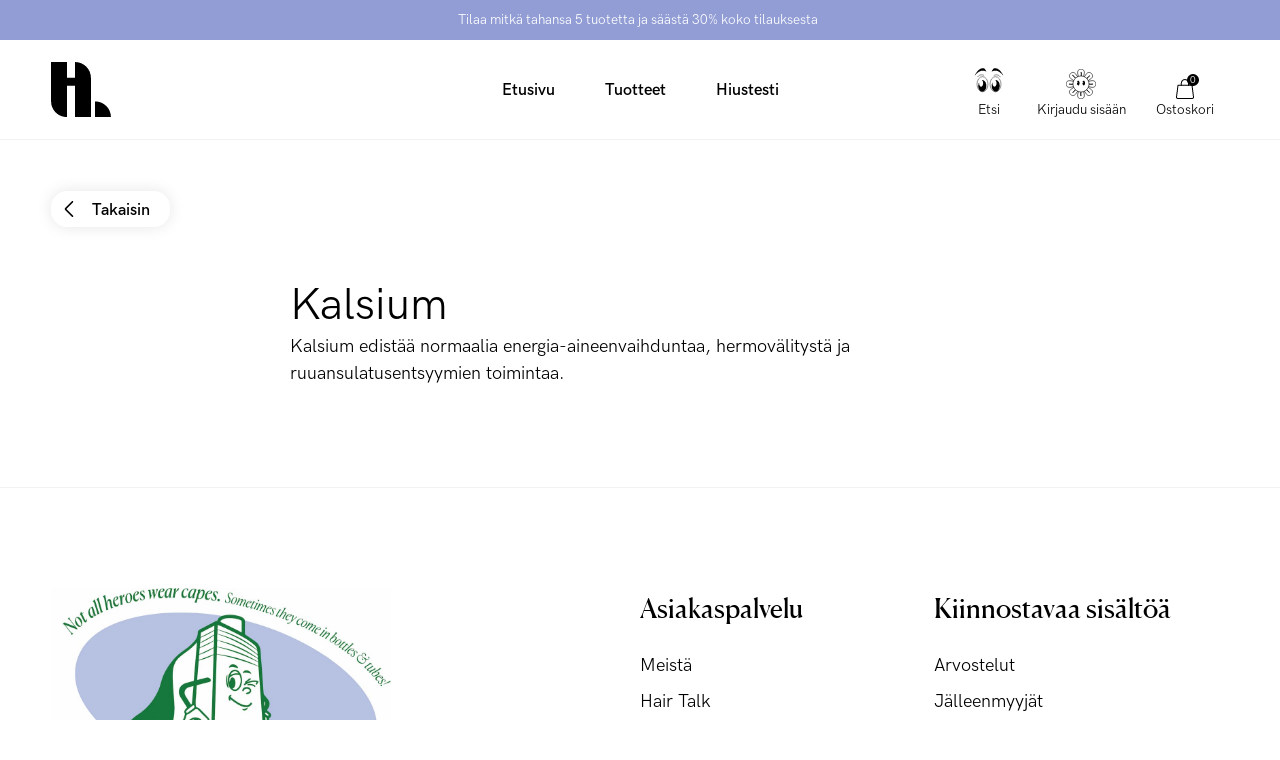

--- FILE ---
content_type: application/x-javascript
request_url: https://cdn.roseperl.com/storelocator-prod/setting/hairlust-fi-1751541607.js?shop=hairlust-fi.myshopify.com
body_size: 11890
content:
SCASLSetting={"apikey":"AIzaSyDQF_peO3Fkk9biC0HgQlqiT4aNXqxwN8g","radius":["20","50"],"df_radius":20,"df_measurement":"km","selected_tags":[],"selected_wfields":["title","phone","address","city","zipcode","operating_hours"],"wstyle":"#scasl-window-container #scasl-title{display:block !important}\n#scasl-window-container #scasl-phone{display:block !important}\n#scasl-window-container #scasl-address{display:block !important}\n#scasl-window-container #scasl-city{display:inline-block !important}\n#scasl-window-container #scasl-zipcode{display:inline-block !important}\n#scasl-window-container .scasl-operating-hour{display:block !important}\n","selected_lfields":["title","phone","address","city","zipcode","operating_hours"],"lstyle":"#scasl-list-container #scasl-title{display:block !important}\n#scasl-list-container #scasl-phone{display:block !important}\n#scasl-list-container #scasl-address{display:block !important}\n#scasl-list-container #scasl-city{display:inline-block !important}\n#scasl-list-container #scasl-zipcode{display:inline-block !important}\n#scasl-list-container .scasl-operating-hour{display:block !important}\n","zoom":12,"extrafield":"extrafield","status":1,"autogeocode":1,"alltags":0,"search_bg_color":"#ffffff","search_border_color":"#cccccc","search_border_size":1,"loc_btn_color":"#9c9c9c","search_btn_color":"#9c9c9c","map_border_color":"#cccccc","map_border_size":1,"map_bg_color":"#ffffff","info_border_color":"#cccccc","info_border_size":1,"info_bg_color":"#ffffff","info_shop_name_color":"#000000","info_shop_info_color":"#555555","info_shop_info_font":"","info_shop_name_font":"","search_font":"","page_title":"Hae jälleenmyyjiä","curr_loc_text":"Nykyinen sijainti","radius_text":"Hakualue","msr_text":"Hakualueen mittayksikkö","find_loc_btn_text":"Löydä sijaintini","search_btn_text":"Hae","filter_tags_text":"Suodatin","enter_a_location_text":"Syötä sijainti","add_error_alert":"Osoitetta ei löytynyt","distance_error_alert":"Valitettavasti lähin jälleenmyyjä on yli","no_result_title":"Ei tuloksia","no_result_tags":"Jälleenmyyjiä ei löytynyt valituilla suodattimilla. Muokkaa valintojasi tai hakualuetta.","max_results":26,"scasl_phone_label":"","scasl_fax_label":"","scasl_email_label":"","scasl_schedule_label":"","map_style_name":"default","map_style_data":"","no_result_go_to_home_page":"Mene kotisivulle","default_view":1,"default_latitude":"60.192059","default_longitude":"24.945831","filter_tags_by":"or","default_view_zoom":12,"restric_country":["fi"],"restric_country_text":"Finland","miles_text":"mailia","kilometers_text":"kilometriä","cluster":0,"max_result_in_first_loading":5000,"no_limit_text":"Ei rajaa","query_url":0,"clusters_style":"default","clustering_custom":"{\"cluster_color_level_1\":\"\",\"cluster_image_level_1\":\"\",\"cluster_color_level_2\":\"\",\"cluster_image_level_2\":\"\",\"cluster_color_level_3\":\"\",\"cluster_image_level_3\":\"\",\"cluster_color_level_4\":\"\",\"cluster_image_level_4\":\"\",\"cluster_color_level_5\":\"\",\"cluster_image_level_5\":\"\"}","no_result_url":"","autocomplete_option":"address","store_sort":"default","view_map_btn_text":"View Map","created_at":"2018-01-08T15:53:05.000000Z","dynamic_view":0,"dynamic_view_realtime":0,"pegman":1,"map_satellite_option":1,"zoom_control":1,"restricted_map_view":0,"display_operating_hours":1,"operating_hours":"{\"mon\":{\"name\":\"Monday\",\"keyname\":\"monday\",\"status\":1,\"slot\":[{\"from\":\"09:00\",\"to\":\"17:00\"}]},\"tue\":{\"name\":\"Tuesday\",\"keyname\":\"tuesday\",\"status\":1,\"slot\":[{\"from\":\"09:00\",\"to\":\"17:00\"}]},\"wed\":{\"name\":\"Wednesday\",\"keyname\":\"wednesday\",\"status\":1,\"slot\":[{\"from\":\"09:00\",\"to\":\"17:00\"}]},\"thu\":{\"name\":\"Thursday\",\"keyname\":\"thursday\",\"status\":1,\"slot\":[{\"from\":\"09:00\",\"to\":\"17:00\"}]},\"fri\":{\"name\":\"Friday\",\"keyname\":\"friday\",\"status\":1,\"slot\":[{\"from\":\"09:00\",\"to\":\"17:00\"}]},\"sat\":{\"name\":\"Saturday\",\"keyname\":\"saturday\",\"status\":1,\"slot\":[{\"from\":\"10:00\",\"to\":\"16:00\"}]}}","date_overrides":"","location_is_disabled_alert":"Sijainti on pois päältä","location_is_disabled_text":"Salli laitteesi sijaintipalvelut hakeaksesi jälleenmyyjiä","kilometer_unit_text":"kilometriä","meter_unit_text":"mailia","more_text":"Lisää","less_text":"Vähemmän","list_text":"Lista","map_text":"Kartta","direction_text":"Ohjeet","image_position":"beside","image_size":"medium","open_text":"Auki","opens_text":"Aukeaa","open_now_text":"Auki nyt","closed_text":"Kiinni","closes_text":"Sulkee","closes_soon_text":"Sulkee pian","monday_text":"maanantai","tuesday_text":"tiistai","wednesday_text":"keskiviikko","thursday_text":"torstai","friday_text":"perjantai","saturday_text":"lauantai","sunday_text":"sunnuntai","hours_might_differ":"Aukioloajat voivat vaihdella","monday_acronym_text":"ma","tuesday_acronym_text":"ti","wednesday_acronym_text":"ke","thursday_acronym_text":"to","friday_acronym_text":"pe","saturday_acronym_text":"la","sunday_acronym_text":"su","address_icon":"{\"status\":\"1\",\"image\":\"<path fill-rule=\\\"evenodd\\\" d=\\\"M18 8c0-4.42-3.58-8-8-8s-8 3.58-8 8c0 .15 0 .29.01.44.13 3.55 1.99 7.62 7.13 11.29.51.36 1.21.36 1.72 0 5.14-3.67 7-7.74 7.13-11.29.01-.15.01-.29.01-.44zm-5.879 2.121a2.996 2.996 0 0 0 0-4.242 2.996 2.996 0 0 0-4.242 0 2.996 2.996 0 0 0 0 4.242 2.996 2.996 0 0 0 4.242 0z\\\"><\/path>\",\"align\":\"left\"}","phone_icon":"{\"status\":\"1\",\"image\":\"<path d=\\\"m7.876 6.976-.534-2.67a1.5 1.5 0 0 0-1.471-1.206h-3.233c-.86 0-1.576.727-1.537 1.586.461 10.161 5.499 14.025 14.415 14.413.859.037 1.584-.676 1.584-1.535v-3.235a1.5 1.5 0 0 0-1.206-1.471l-2.67-.534a1.5 1.5 0 0 0-1.636.8l-.488.975c-2 0-5-3-5-5l.975-.488c.606-.302.934-.972.801-1.635z\\\"><\/path>\",\"align\":\"left\"}","email_icon":"{\"status\":\"0\",\"image\":\"<path d=\\\"M0 5.324v10.176a1.5 1.5 0 0 0 1.5 1.5h17a1.5 1.5 0 0 0 1.5-1.5v-10.176l-9.496 5.54a1 1 0 0 1-1.008 0l-9.496-5.54z\\\"><\/path><path d=\\\"M19.443 3.334a1.494 1.494 0 0 0-.943-.334h-17a1.49 1.49 0 0 0-.943.334l9.443 5.508 9.443-5.508z\\\"><\/path>\",\"align\":\"left\"}","fax_icon":"{\"status\":\"0\",\"image\":\"<path fill-rule=\\\"evenodd\\\" d=\\\"M4 2.5a1.5 1.5 0 0 1 1.5-1.5h9a1.5 1.5 0 0 1 1.5 1.5v2.5h1.5a1.5 1.5 0 0 1 1.5 1.5v6a1.5 1.5 0 0 1-1.5 1.5h-1.5v4a1 1 0 0 1-1 1h-10a1 1 0 0 1-1-1v-4h-1.5a1.5 1.5 0 0 1-1.5-1.5v-6a1.5 1.5 0 0 1 1.5-1.5h1.5v-2.5Zm10 14.5v-5h-8v5h8Zm3-8a1 1 0 1 1-2 0 1 1 0 0 1 2 0Zm-3-6h-8v2h8v-2Z\\\"><\/path>\",\"align\":\"left\"}","web_url_icon":"{\"status\":\"0\",\"image\":\"<path d=\\\"M13.903 8c.06.629.097 1.292.097 2a1 1 0 0 1-2 0c0-.713-.039-1.378-.105-2h-3.803c-.139 1.33-.14 2.67-.004 4h1.912a1 1 0 0 1 0 2h-1.584c.469 2.08 1.202 3.41 1.585 4 0 0 .789.013.926.002a1.008 1.008 0 0 1 1.07.925 1 1 0 0 1-.924 1.07c-.094.007-1.073.003-1.073.003-5.514 0-10-4.486-10-10 0-5.515 4.486-10 10-10s10 4.485 10 10c0 .379-.036.749-.079 1.116a1.001 1.001 0 0 1-1.987-.233c.035-.291.066-.583.066-.883 0-.692-.098-1.36-.263-2h-3.834zm-3.915-5.964c-.386.606-1.1 1.931-1.564 3.964h3.137c-.466-2.033-1.185-3.358-1.573-3.964zm-7.725 9.964h3.819a21.604 21.604 0 0 1-.095-1.996c0-.67.033-1.338.096-2.004h-3.82a7.946 7.946 0 0 0-.263 2 7.96 7.96 0 0 0 .263 2zm.819 2a8.031 8.031 0 0 0 4.437 3.601 16.293 16.293 0 0 1-1.148-3.601h-3.289zm3.291-8a16.235 16.235 0 0 1 1.15-3.603 8.03 8.03 0 0 0-4.441 3.603h3.291zm7.239 0h3.305a8.029 8.029 0 0 0-4.465-3.612 16.128 16.128 0 0 1 1.16 3.612z\\\"><\/path><path d=\\\"m15.223 18.945-2.55-5.61a.5.5 0 0 1 .662-.662l5.61 2.55a.5.5 0 0 1 .017.903l-1.742.87a.5.5 0 0 0-.223.224l-.871 1.742a.5.5 0 0 1-.903-.017z\\\"><\/path>\",\"align\":\"left\"}","oh_icon":"{\"status\":\"1\",\"image\":\"<path d=\\\"M10 20c-5.514 0-10-4.486-10-10s4.486-10 10-10 10 4.486 10 10-4.486 10-10 10zm1-15a1 1 0 1 0-2 0v5a1 1 0 0 0 .293.707l3 3a1 1 0 0 0 1.414-1.414l-2.707-2.707v-4.586z\\\"><\/path>\",\"align\":\"left\"}","icon_color":"#000000","def_apk":"AIzaSyCIc9H3z2GFNnygX9XBLq08MYJsZ1ljp8A","locationsRaw":"[{\"lat\":\"60.17049110000001\",\"lng\":\"24.9385058\",\"id\":12658839,\"name\":\"Sokos Helsinki\",\"phone\":\"010 76 65360\",\"address\":\"Mannerheimintie 9\",\"country\":\"Finland\",\"city\":\"Helsinki\",\"postal\":\"00100\",\"priority\":1,\"operating_hours\":\"{\\\"sun\\\":{\\\"name\\\":\\\"Sunday\\\",\\\"keyname\\\":\\\"sunday\\\",\\\"status\\\":\\\"1\\\",\\\"slot\\\":[{\\\"from\\\":\\\"10:00\\\",\\\"to\\\":\\\"18:00\\\"}]},\\\"mon\\\":{\\\"name\\\":\\\"Monday\\\",\\\"keyname\\\":\\\"monday\\\",\\\"status\\\":\\\"1\\\",\\\"slot\\\":[{\\\"from\\\":\\\"09:00\\\",\\\"to\\\":\\\"21:00\\\"}]},\\\"tue\\\":{\\\"name\\\":\\\"Tuesday\\\",\\\"keyname\\\":\\\"tuesday\\\",\\\"status\\\":\\\"1\\\",\\\"slot\\\":[{\\\"from\\\":\\\"09:00\\\",\\\"to\\\":\\\"21:00\\\"}]},\\\"wed\\\":{\\\"name\\\":\\\"Wednesday\\\",\\\"keyname\\\":\\\"wednesday\\\",\\\"status\\\":\\\"1\\\",\\\"slot\\\":[{\\\"from\\\":\\\"09:00\\\",\\\"to\\\":\\\"21:00\\\"}]},\\\"thu\\\":{\\\"name\\\":\\\"Thursday\\\",\\\"keyname\\\":\\\"thursday\\\",\\\"status\\\":\\\"1\\\",\\\"slot\\\":[{\\\"from\\\":\\\"09:00\\\",\\\"to\\\":\\\"21:00\\\"}]},\\\"fri\\\":{\\\"name\\\":\\\"Friday\\\",\\\"keyname\\\":\\\"friday\\\",\\\"status\\\":\\\"1\\\",\\\"slot\\\":[{\\\"from\\\":\\\"09:00\\\",\\\"to\\\":\\\"21:00\\\"}]},\\\"sat\\\":{\\\"name\\\":\\\"Saturday\\\",\\\"keyname\\\":\\\"saturday\\\",\\\"status\\\":\\\"1\\\",\\\"slot\\\":[{\\\"from\\\":\\\"10:00\\\",\\\"to\\\":\\\"18:00\\\"}]}}\",\"apply_to_type\":1},{\"lat\":\"60.2350532\",\"lng\":\"24.8913429\",\"id\":12658840,\"name\":\"Sokos Kaari\",\"phone\":\"010 76 65103\",\"address\":\"Kantelettarentie 1\",\"country\":\"Finland\",\"city\":\"Helsinki\",\"postal\":\"00420\",\"priority\":1,\"operating_hours\":\"{\\\"sun\\\":{\\\"name\\\":\\\"Sunday\\\",\\\"keyname\\\":\\\"sunday\\\",\\\"status\\\":\\\"1\\\",\\\"slot\\\":[{\\\"from\\\":\\\"10:00\\\",\\\"to\\\":\\\"18:00\\\"}]},\\\"mon\\\":{\\\"name\\\":\\\"Monday\\\",\\\"keyname\\\":\\\"monday\\\",\\\"status\\\":\\\"1\\\",\\\"slot\\\":[{\\\"from\\\":\\\"09:00\\\",\\\"to\\\":\\\"20:00\\\"}]},\\\"tue\\\":{\\\"name\\\":\\\"Tuesday\\\",\\\"keyname\\\":\\\"tuesday\\\",\\\"status\\\":\\\"1\\\",\\\"slot\\\":[{\\\"from\\\":\\\"09:00\\\",\\\"to\\\":\\\"20:00\\\"}]},\\\"wed\\\":{\\\"name\\\":\\\"Wednesday\\\",\\\"keyname\\\":\\\"wednesday\\\",\\\"status\\\":\\\"1\\\",\\\"slot\\\":[{\\\"from\\\":\\\"09:00\\\",\\\"to\\\":\\\"20:00\\\"}]},\\\"thu\\\":{\\\"name\\\":\\\"Thursday\\\",\\\"keyname\\\":\\\"thursday\\\",\\\"status\\\":\\\"1\\\",\\\"slot\\\":[{\\\"from\\\":\\\"09:00\\\",\\\"to\\\":\\\"20:00\\\"}]},\\\"fri\\\":{\\\"name\\\":\\\"Friday\\\",\\\"keyname\\\":\\\"friday\\\",\\\"status\\\":\\\"1\\\",\\\"slot\\\":[{\\\"from\\\":\\\"09:00\\\",\\\"to\\\":\\\"20:00\\\"}]},\\\"sat\\\":{\\\"name\\\":\\\"Saturday\\\",\\\"keyname\\\":\\\"saturday\\\",\\\"status\\\":\\\"1\\\",\\\"slot\\\":[{\\\"from\\\":\\\"09:00\\\",\\\"to\\\":\\\"19:00\\\"}]}}\",\"apply_to_type\":1},{\"lat\":\"60.2933308\",\"lng\":\"25.0328426\",\"id\":12658841,\"name\":\"Emotion Tikkurila\",\"phone\":\"010 76 67040\",\"address\":\"Unikkotie 13\",\"country\":\"Finland\",\"city\":\"Vantaa\",\"postal\":\"01300\",\"priority\":1,\"operating_hours\":\"{\\\"sun\\\":{\\\"name\\\":\\\"Sunday\\\",\\\"keyname\\\":\\\"sunday\\\",\\\"status\\\":\\\"1\\\",\\\"slot\\\":[{\\\"from\\\":\\\"00:00\\\",\\\"to\\\":\\\"16:00\\\"}]},\\\"mon\\\":{\\\"name\\\":\\\"Monday\\\",\\\"keyname\\\":\\\"monday\\\",\\\"status\\\":\\\"1\\\",\\\"slot\\\":[{\\\"from\\\":\\\"09:00\\\",\\\"to\\\":\\\"20:00\\\"}]},\\\"tue\\\":{\\\"name\\\":\\\"Tuesday\\\",\\\"keyname\\\":\\\"tuesday\\\",\\\"status\\\":\\\"1\\\",\\\"slot\\\":[{\\\"from\\\":\\\"09:00\\\",\\\"to\\\":\\\"20:00\\\"}]},\\\"wed\\\":{\\\"name\\\":\\\"Wednesday\\\",\\\"keyname\\\":\\\"wednesday\\\",\\\"status\\\":\\\"1\\\",\\\"slot\\\":[{\\\"from\\\":\\\"09:00\\\",\\\"to\\\":\\\"20:00\\\"}]},\\\"thu\\\":{\\\"name\\\":\\\"Thursday\\\",\\\"keyname\\\":\\\"thursday\\\",\\\"status\\\":\\\"1\\\",\\\"slot\\\":[{\\\"from\\\":\\\"09:00\\\",\\\"to\\\":\\\"20:00\\\"}]},\\\"fri\\\":{\\\"name\\\":\\\"Friday\\\",\\\"keyname\\\":\\\"friday\\\",\\\"status\\\":\\\"1\\\",\\\"slot\\\":[{\\\"from\\\":\\\"09:00\\\",\\\"to\\\":\\\"20:00\\\"}]},\\\"sat\\\":{\\\"name\\\":\\\"Saturday\\\",\\\"keyname\\\":\\\"saturday\\\",\\\"status\\\":\\\"1\\\",\\\"slot\\\":[{\\\"from\\\":\\\"09:00\\\",\\\"to\\\":\\\"18:00\\\"}]}}\",\"apply_to_type\":1},{\"lat\":\"60.4702463\",\"lng\":\"25.0839856\",\"id\":12666380,\"name\":\"Emotion Järvenpää\",\"address\":\"Rantakatu 5\",\"country\":\"Finland\",\"city\":\"Järvenpää\",\"postal\":\"04400\",\"priority\":1,\"apply_to_type\":1},{\"lat\":\"60.2182139\",\"lng\":\"24.8108556\",\"id\":12666381,\"name\":\"Emotion Sello\",\"address\":\"Kauppakeskus Sello,\\nLeppävaarankatu 3-9\",\"country\":\"Finland\",\"city\":\"Espoo\",\"postal\":\"02600\",\"priority\":1,\"apply_to_type\":1},{\"lat\":\"60.291101\",\"lng\":\"24.9643569\",\"id\":12666382,\"name\":\"Emotion Jumbo\",\"address\":\"Kauppakeskus Jumbo,\\nVantaanportinkatu 7\",\"country\":\"Finland\",\"city\":\"Vantaa\",\"postal\":\"01510\",\"priority\":1,\"apply_to_type\":1},{\"lat\":\"60.2931544\",\"lng\":\"25.0338369\",\"id\":12666383,\"name\":\"Emotion Tikkurila\",\"address\":\"Tikkurilan Prismakeskus,\\nUnikkotie 13\",\"country\":\"Finland\",\"city\":\"Vantaa\",\"postal\":\"01300\",\"priority\":1,\"apply_to_type\":1},{\"lat\":\"63.5582536\",\"lng\":\"27.1894589\",\"id\":12666384,\"name\":\"Emotion Iisalmi\",\"address\":\"Louhenkatu 4\",\"country\":\"Finland\",\"city\":\"Iisalmi\",\"postal\":\"74100 \",\"priority\":1,\"apply_to_type\":1},{\"lat\":\"60.7326423\",\"lng\":\"24.7795332\",\"id\":12666385,\"name\":\"Emotion Riihimäki\",\"address\":\"Voimalankatu 2\",\"country\":\"Finland\",\"city\":\"Riihimäki\",\"postal\":\"11100\",\"priority\":1,\"apply_to_type\":1},{\"lat\":\"61.0119589\",\"lng\":\"24.4136187\",\"id\":12666386,\"name\":\"Emotion  Tiiriö\",\"address\":\"Wartiamäentie 2\",\"country\":\"Finland\",\"city\":\"Hämeenlinna\",\"postal\":\"13130\",\"priority\":1,\"apply_to_type\":1},{\"lat\":\"60.170628\",\"lng\":\"24.9385546\",\"id\":12666387,\"name\":\"Sokos Helsinki\",\"address\":\"Asema-aukio 2\",\"country\":\"Finland\",\"city\":\"Helsinki\",\"postal\":\"00100\",\"priority\":1,\"apply_to_type\":1},{\"lat\":\"60.9825608\",\"lng\":\"25.6595489\",\"id\":12666388,\"name\":\"Sokos Lahti\",\"address\":\"Aleksanterinkatu 19-21\",\"country\":\"Finland\",\"city\":\"Lahti\",\"postal\":\"15111\",\"priority\":1,\"apply_to_type\":1},{\"lat\":\"62.2426706\",\"lng\":\"25.7480249\",\"id\":12666389,\"name\":\"Sokos Jyväskylä\",\"address\":\"Kauppakatu 24\",\"country\":\"Finland\",\"city\":\"Jyväskylä\",\"postal\":\"40100\",\"priority\":1,\"apply_to_type\":1},{\"lat\":\"62.6010165\",\"lng\":\"29.7650185\",\"id\":12666390,\"name\":\"Sokos Joensuu\",\"address\":\"Siltakatu 6\",\"country\":\"Finland\",\"city\":\"Joensuu\",\"postal\":\"80101\",\"priority\":1,\"apply_to_type\":1},{\"lat\":\"62.8922512\",\"lng\":\"27.675475\",\"id\":12666391,\"name\":\"Sokos Kuopio\",\"address\":\"Haapaniemenkatu 24-26\",\"country\":\"Finland\",\"city\":\"Kuopio\",\"postal\":\"70101\",\"priority\":1,\"apply_to_type\":1},{\"lat\":\"61.4835929\",\"lng\":\"21.797672\",\"id\":12666392,\"name\":\"Sokos Pori\",\"address\":\"Liisankatu 2-4\",\"country\":\"Finland\",\"city\":\"Pori\",\"postal\":\"28100\",\"priority\":1,\"apply_to_type\":1},{\"lat\":\"61.4970081\",\"lng\":\"23.7580406\",\"id\":12666393,\"name\":\"Sokos Tampere\",\"address\":\"Hämeenkatu 21\",\"country\":\"Finland\",\"city\":\"Tampere\",\"postal\":\"33101\",\"priority\":1,\"apply_to_type\":1},{\"lat\":\"60.4516801\",\"lng\":\"22.2689147\",\"id\":12666394,\"name\":\"Sokos Wiklund\",\"address\":\"Eerikinkatu 11\",\"country\":\"Finland\",\"city\":\"Turku\",\"postal\":\"20101\",\"priority\":1,\"apply_to_type\":1},{\"lat\":\"62.3146953\",\"lng\":\"27.8755207\",\"id\":12666395,\"name\":\"Emotion Varkaus\",\"address\":\"Kauppakatu 28\",\"country\":\"Finland\",\"city\":\"Varkaus\",\"postal\":\"78200\",\"priority\":1,\"apply_to_type\":1},{\"lat\":\"61.1893565\",\"lng\":\"28.7658619\",\"id\":12666396,\"name\":\"Emotion Imatra\",\"address\":\"Prisma-keskus, Karhumäenkatu 1\",\"country\":\"Finland\",\"city\":\"Imatra\",\"postal\":\"55120\",\"priority\":1,\"apply_to_type\":1},{\"lat\":\"60.2136133\",\"lng\":\"25.0877585\",\"id\":12666397,\"name\":\"Emotion Itäkeskus\",\"address\":\"Prismakeskus\\nVanhanlinnantie 1\",\"country\":\"Finland\",\"city\":\"Helsinki\",\"postal\":\"00900\",\"priority\":1,\"apply_to_type\":1},{\"lat\":\"63.0950683\",\"lng\":\"21.6134323\",\"id\":12666398,\"name\":\"Emotion Vaasa\",\"address\":\"Raastuvankatu 19\",\"country\":\"Finland\",\"city\":\"Vaasa\",\"postal\":\"65100\",\"priority\":1,\"apply_to_type\":1},{\"lat\":\"63.8320313\",\"lng\":\"23.1264679\",\"id\":12666399,\"name\":\"Emotion Kokkola\",\"address\":\"Prismantie 1\",\"country\":\"Finland\",\"city\":\"Kokkola\",\"postal\":\"67700\",\"priority\":1,\"apply_to_type\":1},{\"lat\":\"60.8111007\",\"lng\":\"23.6350422\",\"id\":12666400,\"name\":\"Emotion Forssa\",\"address\":\"Tapulikuja 5\",\"country\":\"Finland\",\"city\":\"Forssa\",\"postal\":\"30100\",\"priority\":1,\"apply_to_type\":1},{\"lat\":\"65.7423483\",\"lng\":\"24.5825694\",\"id\":12666401,\"name\":\"Emotion Kemi\",\"address\":\"Karjalahdenkatu 7\",\"country\":\"Finland\",\"city\":\"Kemi\",\"postal\":\"94600\",\"priority\":1,\"apply_to_type\":1},{\"lat\":\"60.872235\",\"lng\":\"26.6590923\",\"id\":12666402,\"name\":\"Emotion Kouvola\",\"address\":\"Tommolankatu 9\",\"country\":\"Finland\",\"city\":\"Kouvola\",\"postal\":\"45130\",\"priority\":1,\"apply_to_type\":1},{\"lat\":\"60.6305269\",\"lng\":\"24.8661241\",\"id\":12666403,\"name\":\"Emotion Hyvinkää\",\"address\":\"Torikatu 9\",\"country\":\"Finland\",\"city\":\"Hyvinkää\",\"postal\":\"05800\",\"priority\":1,\"apply_to_type\":1},{\"lat\":\"62.823189\",\"lng\":\"27.603302\",\"id\":12666404,\"name\":\"Emotion Matkus Kuopio\",\"address\":\"Matkus Shopping Center, Matkuksentie 60\",\"country\":\"Finland\",\"city\":\" Kuopio\",\"postal\":\"70800\",\"priority\":1,\"apply_to_type\":1},{\"lat\":\"64.0604887\",\"lng\":\"24.5561613\",\"id\":12666405,\"name\":\"Emotion Ylivieska\",\"address\":\"Savarinkatu 9\",\"country\":\"Finland\",\"city\":\"Ylivieska\",\"postal\":\"84100\",\"priority\":1,\"apply_to_type\":1},{\"lat\":\"60.4018284\",\"lng\":\"25.1038612\",\"id\":12666406,\"name\":\"Emotion Kerava\",\"address\":\"Kauppakaari 2\",\"country\":\"Finland\",\"city\":\"Kerava\",\"postal\":\"04200\",\"priority\":1,\"apply_to_type\":1},{\"lat\":\"63.6773937\",\"lng\":\"22.7168715\",\"id\":12666407,\"name\":\"Emotion Pietarsaari\",\"address\":\"Koulukatu 4\",\"country\":\"Finland\",\"city\":\"Pietarsaari\",\"postal\":\"68600\",\"priority\":1,\"apply_to_type\":1},{\"lat\":\"61.133551\",\"lng\":\"21.5188235\",\"id\":12666408,\"name\":\"Emotion Rauma\",\"address\":\"Porintie 4\",\"country\":\"Finland\",\"city\":\"Rauma\",\"postal\":\"26100\",\"priority\":1,\"apply_to_type\":1},{\"lat\":\"60.9932065\",\"lng\":\"24.4562678\",\"id\":12666409,\"name\":\"Emotion Goodman\",\"address\":\"Eureninkatu 2\",\"country\":\"Finland\",\"city\":\"Hämeenlinna\",\"postal\":\"13130\",\"priority\":1,\"apply_to_type\":1},{\"lat\":\"60.1611656\",\"lng\":\"24.7371393\",\"id\":12666410,\"name\":\"Emotion Iso Omena\",\"address\":\"Piispansilta 11\",\"country\":\"Finland\",\"city\":\"Espoo\",\"postal\":\"02230\",\"priority\":1,\"apply_to_type\":1},{\"lat\":\"66.4930606\",\"lng\":\"25.6845867\",\"id\":12666411,\"name\":\"Emotion Rovaniemi\",\"address\":\"Teollisuustie 2\",\"country\":\"Finland\",\"city\":\"Rovaniemi\",\"postal\":\"96320\",\"priority\":1,\"apply_to_type\":1},{\"lat\":\"62.2981913\",\"lng\":\"27.1621807\",\"id\":12666412,\"name\":\"Emotion Pieksämäki\",\"address\":\"Kangaskatu 6\",\"country\":\"Finland\",\"city\":\"Pieksämäki\",\"postal\":\"76100\",\"priority\":1,\"apply_to_type\":1},{\"lat\":\"60.1490208\",\"lng\":\"24.6561418\",\"id\":12666413,\"name\":\"Emotion Lippulaiva\",\"address\":\"Espoonlahdenkatu 4\",\"country\":\"Finland\",\"city\":\"Espoo\",\"postal\":\"02320\",\"priority\":1,\"apply_to_type\":1},{\"lat\":\"60.1754346\",\"lng\":\"24.8035084\",\"id\":12666414,\"name\":\"Emotion AINOA\",\"address\":\"Länsituuli 5\",\"country\":\"Finland\",\"city\":\"Espoo\",\"postal\":\"02100\",\"priority\":1,\"apply_to_type\":1},{\"lat\":\"60.1986594\",\"lng\":\"24.9296735\",\"id\":12666415,\"name\":\"Emotion TRIPLA\",\"address\":\"Firdonkatu 2B 2148\",\"country\":\"Finland\",\"city\":\"Helsinki\",\"postal\":\"00520\",\"priority\":1,\"apply_to_type\":1},{\"lat\":\"60.4905954\",\"lng\":\"22.1960119\",\"id\":12666416,\"name\":\"Emotion Raisio Mylly\",\"address\":\"Myllynkatu 1\",\"country\":\"Finland\",\"city\":\"Raisio\",\"postal\":\"21280\",\"priority\":1,\"apply_to_type\":1},{\"lat\":\"60.1780931\",\"lng\":\"24.9497516\",\"id\":12666417,\"name\":\"Emotion Hakaniemi\",\"address\":\"Siltasaarenkatu 8-10\",\"country\":\"Finland\",\"city\":\"Helsinki\",\"postal\":\"00530\",\"priority\":1,\"apply_to_type\":1},{\"lat\":\"63.0729267\",\"lng\":\"21.6981291\",\"id\":12666418,\"name\":\"Emotion Liisanlehto\",\"address\":\"Elementtitehtaantie 1\",\"country\":\"Finland\",\"city\":\"Vaasa\",\"postal\":\"65380\",\"priority\":1,\"apply_to_type\":1},{\"lat\":\"60.4297535\",\"lng\":\"22.3215717\",\"id\":12666419,\"name\":\"Emotion Skanssi\",\"address\":\"Skanssinkatu 10\",\"country\":\"Finland\",\"city\":\"Turku\",\"postal\":\"20730\",\"priority\":1,\"apply_to_type\":1},{\"lat\":\"60.3869557\",\"lng\":\"23.1256597\",\"id\":12666420,\"name\":\"Sokos Salo\",\"address\":\"Turuntie 6\",\"country\":\"Finland\",\"city\":\"Salo\",\"postal\":\"24100\",\"priority\":1,\"apply_to_type\":1},{\"lat\":\"64.2265612\",\"lng\":\"27.7281816\",\"id\":12666421,\"name\":\"Sokos Kajaani \",\"address\":\"Kauppakatu 30\",\"country\":\"Finland\",\"city\":\"Kajaani\",\"postal\":\"87100\",\"priority\":1,\"apply_to_type\":1},{\"lat\":\"60.3939733\",\"lng\":\"25.6622913\",\"id\":12666422,\"name\":\"Sokos Porvoo\",\"address\":\"Piispankatu 34\",\"country\":\"Finland\",\"city\":\"Porvoo\",\"postal\":\"06101\",\"priority\":1,\"apply_to_type\":1},{\"lat\":\"61.6890051\",\"lng\":\"27.2739649\",\"id\":12666423,\"name\":\"Sokos Mikkeli\",\"address\":\"Maaherrankatu 13\",\"country\":\"Finland\",\"city\":\"Mikkeli\",\"postal\":\"50101\",\"priority\":1,\"apply_to_type\":1},{\"lat\":\"61.8708289\",\"lng\":\"28.8759379\",\"id\":12666424,\"name\":\"Sokos Savonlinna\",\"address\":\"Olavinkatu 57\",\"country\":\"Finland\",\"city\":\"Savonlinna\",\"postal\":\"57101\",\"priority\":1,\"apply_to_type\":1},{\"lat\":\"60.466621\",\"lng\":\"26.944226\",\"id\":12666425,\"name\":\"Sokos Kotka\",\"address\":\"Kauppakeskus Pasaati, Keskuskatu 8\",\"country\":\"Finland\",\"city\":\"Kotka\",\"postal\":\"48100\",\"priority\":1,\"apply_to_type\":1},{\"lat\":\"60.8685758\",\"lng\":\"26.7043771\",\"id\":12666426,\"name\":\"Sokos Kouvola\",\"address\":\"Kauppalankatu 3\",\"country\":\"Finland\",\"city\":\"Kouvola\",\"postal\":\"45100\",\"priority\":1,\"apply_to_type\":1},{\"lat\":\"60.2350532\",\"lng\":\"24.8913429\",\"id\":12666427,\"name\":\"Sokos Kaari (Kannelmäki)\",\"address\":\"Kantelettarentie 1\",\"country\":\"Finland\",\"city\":\"Helsinki\",\"postal\":\"00420\",\"priority\":1,\"apply_to_type\":1},{\"lat\":\"65.0124476\",\"lng\":\"25.4768681\",\"id\":12666428,\"name\":\"Sokos Oulu\",\"address\":\"Uuskatu 21 A\",\"country\":\"Finland\",\"city\":\"Oulu\",\"postal\":\"90100\",\"priority\":1,\"apply_to_type\":1},{\"lat\":\"61.0567957\",\"lng\":\"28.193752\",\"id\":12666429,\"name\":\"Sokos Lappeenranta\",\"address\":\"Brahenkatu 5\",\"country\":\"Finland\",\"city\":\"Lappeenranta\",\"postal\":\"53100\",\"priority\":1,\"apply_to_type\":1},{\"lat\":\"60.2507168\",\"lng\":\"24.0695893\",\"id\":12666430,\"name\":\"Sokos Lohja\",\"address\":\"Suurlohjankatu 9-13\",\"country\":\"Finland\",\"city\":\"Lohja\",\"postal\":\"08100\",\"priority\":1,\"apply_to_type\":1},{\"lat\":\"66.5021885\",\"lng\":\"25.7326798\",\"id\":12666431,\"name\":\"Sokos Rovaniemi\",\"address\":\"Koskikatu 11\",\"country\":\"Finland\",\"city\":\"Rovaniemi\",\"postal\":\"96299\",\"priority\":1,\"apply_to_type\":1},{\"lat\":\"60.5690373\",\"lng\":\"27.1950117\",\"id\":12666432,\"name\":\"Emotion Hamina\",\"address\":\"Isoympyräkatu 15\",\"country\":\"Finland\",\"city\":\"Hamina\",\"postal\":\"49400\",\"priority\":1,\"operating_hours\":\"{\\\"mon\\\":{\\\"name\\\":\\\"Monday\\\",\\\"keyname\\\":\\\"monday\\\",\\\"status\\\":\\\"1\\\",\\\"slot\\\":[{\\\"from\\\":\\\"09:00\\\",\\\"to\\\":\\\"17:00\\\"}]},\\\"tue\\\":{\\\"name\\\":\\\"Tuesday\\\",\\\"keyname\\\":\\\"tuesday\\\",\\\"status\\\":\\\"1\\\",\\\"slot\\\":[{\\\"from\\\":\\\"09:00\\\",\\\"to\\\":\\\"17:00\\\"}]},\\\"wed\\\":{\\\"name\\\":\\\"Wednesday\\\",\\\"keyname\\\":\\\"wednesday\\\",\\\"status\\\":\\\"1\\\",\\\"slot\\\":[{\\\"from\\\":\\\"09:00\\\",\\\"to\\\":\\\"17:00\\\"}]},\\\"thu\\\":{\\\"name\\\":\\\"Thursday\\\",\\\"keyname\\\":\\\"thursday\\\",\\\"status\\\":\\\"1\\\",\\\"slot\\\":[{\\\"from\\\":\\\"09:00\\\",\\\"to\\\":\\\"17:00\\\"}]},\\\"fri\\\":{\\\"name\\\":\\\"Friday\\\",\\\"keyname\\\":\\\"friday\\\",\\\"status\\\":\\\"1\\\",\\\"slot\\\":[{\\\"from\\\":\\\"09:00\\\",\\\"to\\\":\\\"17:00\\\"}]},\\\"sat\\\":{\\\"name\\\":\\\"Saturday\\\",\\\"keyname\\\":\\\"saturday\\\",\\\"status\\\":\\\"1\\\",\\\"slot\\\":[{\\\"from\\\":\\\"10:00\\\",\\\"to\\\":\\\"16:00\\\"}]}}\",\"apply_to_type\":1},{\"lat\":\"60.192059\",\"lng\":\"24.945831\",\"id\":17622699,\"name\":\"KICKS\",\"address\":\"Mikonkatu 2\",\"country\":\"Finland\",\"city\":\"Helsinki\",\"postal\":\"00100\",\"priority\":1,\"operating_hours\":\"{\\\"sun\\\":{\\\"keyname\\\":\\\"sunday\\\",\\\"name\\\":\\\"Sunday\\\",\\\"slot\\\":[{\\\"from\\\":\\\"00:00\\\",\\\"to\\\":\\\"18:00\\\"}],\\\"status\\\":1},\\\"mon\\\":{\\\"name\\\":\\\"Monday\\\",\\\"keyname\\\":\\\"monday\\\",\\\"status\\\":1,\\\"slot\\\":[{\\\"from\\\":\\\"10:00\\\",\\\"to\\\":\\\"20:00\\\"}]},\\\"tue\\\":{\\\"name\\\":\\\"Tuesday\\\",\\\"keyname\\\":\\\"tuesday\\\",\\\"status\\\":1,\\\"slot\\\":[{\\\"from\\\":\\\"10:00\\\",\\\"to\\\":\\\"20:00\\\"}]},\\\"wed\\\":{\\\"name\\\":\\\"Wednesday\\\",\\\"keyname\\\":\\\"wednesday\\\",\\\"status\\\":1,\\\"slot\\\":[{\\\"from\\\":\\\"10:00\\\",\\\"to\\\":\\\"20:00\\\"}]},\\\"thu\\\":{\\\"name\\\":\\\"Thursday\\\",\\\"keyname\\\":\\\"thursday\\\",\\\"status\\\":1,\\\"slot\\\":[{\\\"from\\\":\\\"10:00\\\",\\\"to\\\":\\\"20:00\\\"}]},\\\"fri\\\":{\\\"name\\\":\\\"Friday\\\",\\\"keyname\\\":\\\"friday\\\",\\\"status\\\":1,\\\"slot\\\":[{\\\"from\\\":\\\"10:00\\\",\\\"to\\\":\\\"20:00\\\"}]},\\\"sat\\\":{\\\"name\\\":\\\"Saturday\\\",\\\"keyname\\\":\\\"saturday\\\",\\\"status\\\":1,\\\"slot\\\":[{\\\"from\\\":\\\"10:00\\\",\\\"to\\\":\\\"19:00\\\"}]}}\",\"apply_to_type\":1,\"shareable_link\":\"https:\\\/\\\/www.google.com\\\/maps\\\/place\\\/?q=place_id:ChIJ06UApM4LkkYRaqQRIlUwSS4\"},{\"lat\":\"60.1754062\",\"lng\":\"24.8033473\",\"id\":18023769,\"name\":\"KICKS\",\"address\":\"Espoo, Ainoa\",\"country\":\"Finland\",\"priority\":1,\"apply_to_type\":1},{\"lat\":\"60.1689881\",\"lng\":\"24.9493682\",\"id\":18023770,\"name\":\"KICKS\",\"address\":\"Helsinki, Aleksanterinkatu\",\"country\":\"Finland\",\"priority\":1,\"apply_to_type\":1},{\"lat\":\"60.1701167\",\"lng\":\"24.9418203\",\"id\":18023771,\"name\":\"KICKS\",\"address\":\"Helsinki, City Center\",\"country\":\"Finland\",\"priority\":1,\"apply_to_type\":1},{\"lat\":\"60.1674577\",\"lng\":\"24.9310748\",\"id\":18023772,\"name\":\"KICKS\",\"address\":\"Helsinki, Kamppi\",\"country\":\"Finland\",\"priority\":1,\"apply_to_type\":1},{\"lat\":\"60.9935259\",\"lng\":\"24.4573735\",\"id\":18023773,\"name\":\"KICKS\",\"address\":\"Hämeenlinna, Goodman\",\"country\":\"Finland\",\"priority\":1,\"apply_to_type\":1},{\"lat\":\"62.2419176\",\"lng\":\"25.7476033\",\"id\":18023774,\"name\":\"KICKS\",\"address\":\"Jyväskylä, Forum\",\"country\":\"Finland\",\"priority\":1,\"apply_to_type\":1},{\"lat\":\"64.9129283\",\"lng\":\"25.5034842\",\"id\":18023775,\"name\":\"KICKS\",\"address\":\"Kempele, Zeppelin\",\"country\":\"Finland\",\"priority\":1,\"apply_to_type\":1},{\"lat\":\"62.823189\",\"lng\":\"27.603302\",\"id\":18023776,\"name\":\"KICKS\",\"address\":\"Kuopio Matkus\",\"country\":\"Finland\",\"priority\":1,\"apply_to_type\":1},{\"lat\":\"60.9813903\",\"lng\":\"25.7372332\",\"id\":18023777,\"name\":\"KICKS\",\"address\":\"Lahti Karisma\",\"country\":\"Finland\",\"priority\":1,\"apply_to_type\":1},{\"lat\":\"61.0558333\",\"lng\":\"28.1902778\",\"id\":18023778,\"name\":\"KICKS\",\"address\":\"Lappeenranta, Galleria\",\"country\":\"Finland\",\"priority\":1,\"apply_to_type\":1},{\"lat\":\"61.3617556\",\"lng\":\"23.7950444\",\"id\":18023779,\"name\":\"KICKS\",\"address\":\"Lempäälä, Ideapark\",\"country\":\"Finland\",\"priority\":1,\"apply_to_type\":1},{\"lat\":\"61.4952465\",\"lng\":\"21.800266\",\"id\":18023780,\"name\":\"KICKS\",\"address\":\"Pori, Puuvilla\",\"country\":\"Finland\",\"priority\":1,\"apply_to_type\":1},{\"lat\":\"62.7938074\",\"lng\":\"22.7921969\",\"id\":18023781,\"name\":\"KICKS\",\"address\":\"Seinäjoki, Ideapark\",\"country\":\"Finland\",\"priority\":1,\"apply_to_type\":1},{\"lat\":\"61.4957089\",\"lng\":\"23.7670698\",\"id\":18023782,\"name\":\"KICKS\",\"address\":\"Tampere, Koskikeskus\",\"country\":\"Finland\",\"priority\":1,\"apply_to_type\":1},{\"lat\":\"65.8433101\",\"lng\":\"24.1446413\",\"id\":18023783,\"name\":\"KICKS\",\"address\":\"Tornio, Rajalla på Gränsen\",\"country\":\"Finland\",\"priority\":1,\"apply_to_type\":1},{\"lat\":\"60.4282924\",\"lng\":\"22.3243291\",\"id\":18023784,\"name\":\"KICKS\",\"address\":\"Turku, Skanssi\",\"country\":\"Finland\",\"priority\":1,\"apply_to_type\":1},{\"lat\":\"63.0950331\",\"lng\":\"21.6163866\",\"id\":18023785,\"name\":\"KICKS\",\"address\":\"Vaasa, Espen\",\"country\":\"Finland\",\"priority\":1,\"apply_to_type\":1},{\"lat\":\"63.1117626\",\"lng\":\"21.6578249\",\"id\":18023786,\"name\":\"KICKS\",\"address\":\"Vaasa, GW Galleria\",\"country\":\"Finland\",\"priority\":1,\"apply_to_type\":1}]","origin_marker_img":"","arrow_up":"","arrow_down":"","loading":"","display_timezone":1,"time_format":0,"timezone":"(GMT+02:00) Helsinki","app_url":"https:\/\/sl.roseperl.com","cdn_app_url":"https:\/\/cdn.roseperl.com","cdn_amai_url":"https:\/\/cdn.roseperl.com\/storelocator-prod","suffix_url":"store-locator","is_normal":true,"release_api_key_date":"2023-12-15","static_files":[{"id":1,"file_name":"tag.png","file_path":"\/assets\/img\/tag.png","timestamp":null,"created_at":"2024-03-05T07:12:18.000000Z","updated_at":"2024-03-05T07:12:18.000000Z"},{"id":2,"file_name":"close-icon-dark.png","file_path":"\/assets\/img\/close-icon-dark.png","timestamp":null,"created_at":"2024-03-05T07:12:18.000000Z","updated_at":"2024-03-05T07:12:18.000000Z"},{"id":3,"file_name":"infobubble.min.js","file_path":"\/assets\/js\/infobubble.min.js","timestamp":null,"created_at":"2024-03-05T07:12:18.000000Z","updated_at":"2024-03-05T07:12:18.000000Z"},{"id":4,"file_name":"jquery.storelocator.js","file_path":"\/assets\/js\/jquery.storelocator-1751253094.js","timestamp":"1751253094","created_at":"2024-03-05T07:12:18.000000Z","updated_at":"2025-06-30T03:11:35.000000Z"},{"id":5,"file_name":"dealerform.css","file_path":"\/assets\/css\/dealerform-1751253095.css","timestamp":"1751253095","created_at":"2024-03-05T07:12:18.000000Z","updated_at":"2025-06-30T03:11:35.000000Z"},{"id":6,"file_name":"storelocator.css","file_path":"\/assets\/css\/storelocator-1751253095.css","timestamp":"1751253095","created_at":"2024-03-05T07:12:18.000000Z","updated_at":"2025-06-30T03:11:35.000000Z"},{"id":7,"file_name":"wtb.css","file_path":"\/assets\/css\/wtb-1751253095.css","timestamp":"1751253095","created_at":"2024-03-05T07:12:18.000000Z","updated_at":"2025-06-30T03:11:35.000000Z"}]};
/*! General Script Store Locator - v1.2.6 - 2024-07-31 */
var hasOriginSL=!1,locatorElems=document.querySelectorAll("#scasl-app-container"),currentUrl=window.location.href,currentUrlSuffix=currentUrl.split("/").pop();const SCASLDefaultSuffix="store-locator";1==locatorElems.length&&"undefined"==typeof isLocatorAppBlock&&"undefined"==typeof isLocatorAppEmbed&&(hasOriginSL=!0),1==locatorElems.length&&"undefined"!=typeof isLocatorAppEmbed&&("store-locator"==currentUrlSuffix&&!SCASLSetting.suffix_url||SCASLSetting.suffix_url&&currentUrlSuffix==SCASLSetting.suffix_url)&&(hasOriginSL=!0),locatorElems.length>1&&("undefined"!=typeof isLocatorAppBlock||"undefined"!=typeof isLocatorAppEmbed)&&(hasOriginSL=!0);var hasQueryString=currentUrl.includes("bh-sl-address");const SCASLUrlParams=new URLSearchParams(window.location.search);var isPreview=!!SCASLUrlParams.get("oseid");const SCASLCssFileName="storelocator.css",SCASLJqueryFileName="jquery.storelocator.js";!function(){if(SCASLSetting.status&&(isPreview||currentUrlSuffix==SCASLSetting.suffix_url||hasOriginSL||hasQueryString||"undefined"!=typeof isLocatorAppBlock)&&document.getElementById("scasl-app-container")){const u=SCASLSetting.zoom;for(var t,e=function(){},o=["assert","clear","count","debug","dir","dirxml","error","exception","group","groupCollapsed","groupEnd","info","log","markTimeline","profile","profileEnd","table","time","timeEnd","timeStamp","trace","warn"],i=o.length,n=window.console=window.console||{};i--;)n[t=o[i]]||(n[t]=e);var a="scasl-tag-list-container",r="scasl-lengthUnit",l="scasl-radius-container",s=function(t,e){var o=document.createElement("script");o.type="text/javascript",o.readyState?o.onreadystatechange=function(){"loaded"!=o.readyState&&"complete"!=o.readyState||(o.onreadystatechange=null,e())}:o.onload=function(){e()},o.src=t,document.getElementsByTagName("head")[0].appendChild(o)},c=function(t,e){if("js"==e)(o=document.createElement("script")).setAttribute("type","text/javascript"),o.setAttribute("src",t);else if("css"==e){var o;(o=document.createElement("link")).setAttribute("rel","stylesheet"),o.setAttribute("type","text/css"),o.setAttribute("href",t)}void 0!==o&&document.getElementsByTagName("head")[0].appendChild(o)};function S(t){var e=!0,o=!1,i=!1;1==SCASLSetting.default_view&&(e=!1),1==SCASLSetting.autogeocode&&(i=!0),1==SCASLSetting.query_url&&void 0!==function(t){var e,o,i=decodeURIComponent(window.location.search.substring(1)).split("&");for(o=0;o<i.length;o++)if((e=i[o].split("="))[0]===t)return void 0===e[1]||e[1]}("bh-sl-address")&&(o=!0,e=!0,i=!1);var n={autoComplete:!0,dataType:"json",maxDistance:!0,maxDistanceID:l,lengthUnitID:r,taxonomyFilters:{tagsvalue:a},listTemplateID:"scasl-list-template",infowindowTemplateID:"scasl-infowindow-template",disableAlphaMarkers:!0,mapSettings:{zoom:SCASLSetting.zoom,mapTypeId:google.maps.MapTypeId.ROADMAP,zoomControl:SCASLSetting.zoom_control,streetViewControl:SCASLSetting.pegman,mapTypeControl:SCASLSetting.map_satellite_option},fullMapStart:e,geocodeID:"scapl-geocode-btn:visible",autoGeocode:i,querystringParams:o,originMarkerImg:SCASLSetting.origin_marker_img?SCASLSetting.origin_marker_img:"undefined"!=typeof isLocatorAppEmbed||"undefined"!=typeof isLocatorAppBlock?originMarkerImg:""};if("default"!=SCASLSetting.map_style_name&&(n.mapSettings.styles=SCASLSetting.map_style_data),SCASLSetting.locationsRaw?(n.dataRaw=SCASLSetting.locationsRaw,"[]"==SCASLSetting.locationsRaw&&1!=SCASLSetting.default_view&&setTimeout((function(){t("#bh-sl-map-container").hide(),t(".spinner").hide()}),1500)):n.dataLocation=SCASLSetting.locationsUrl,SCASLSetting.kilometers_text&&(n.kilometerLang=SCASLSetting.kilometers_text,n.kilometersLang=SCASLSetting.kilometers_text),SCASLSetting.miles_text&&(n.mileLang=SCASLSetting.miles_text,n.milesLang=SCASLSetting.miles_text),1==SCASLSetting.cluster)if("custom"==SCASLSetting.clusters_style){var s=t.parseJSON(SCASLSetting.clustering_custom);n.markerCluster={styles:[{textColor:s.cluster_color_level_1,url:s.cluster_image_level_1,height:52,width:53},{textColor:s.cluster_color_level_2,url:s.cluster_image_level_2,height:55,width:56},{textColor:s.cluster_color_level_3,url:s.cluster_image_level_3,height:65,width:66},{textColor:s.cluster_color_level_4,url:s.cluster_image_level_4,height:77,width:78},{textColor:s.cluster_color_level_5,url:s.cluster_image_level_5,height:89,width:90}]}}else n.markerCluster={imagePath:"https://developers.google.com/maps/documentation/javascript/examples/markerclusterer/m"};return p()&&(n.autoGeocode=!1),n.storeLimit=parseInt(SCASLSetting.max_results)||26,n.addressErrorAlert=SCASLSetting.add_error_alert,n.distanceErrorAlert=SCASLSetting.distance_error_alert,n.noResultsTitle=SCASLSetting.no_result_title,n.noResultsDesc=SCASLSetting.no_result_tags,n.noResultsGoToHomePage=SCASLSetting.no_result_go_to_home_page,""!=SCASLSetting.no_result_url&&(n.noResultsURL=SCASLSetting.no_result_url),1==SCASLSetting.default_view&&(n.defaultLoc=!0),n.defaultLat=SCASLSetting.default_latitude,n.defaultLng=SCASLSetting.default_longitude,"#ffffff"==SCASLSetting.info_bg_color&&"#cccccc"==SCASLSetting.info_border_color||(n.infoBubble={backgroundClassName:"scasl-store-info-window",backgroundColor:SCASLSetting.info_bg_color,maxWidth:350,minWidth:270,maxHeight:400,closeSrc:SCASLSetting.cdn_amai_url+"/assets/img/close-icon-dark.png",borderRadius:0}),"or"==SCASLSetting.filter_tags_by&&(n.exclusiveFiltering=!0),"regions"==SCASLSetting.autocomplete_option&&(n.autoCompleteOptions={types:["(regions)"]}),n.callbackListClick=m,n}c("//cdnjs.cloudflare.com/ajax/libs/handlebars.js/4.0.5/handlebars.min.js","js"),c("//cdnjs.cloudflare.com/ajax/libs/js-marker-clusterer/1.0.0/markerclusterer.js","js");var m=function(){SCASLSetting.zoom=u};function p(){var t,e=!1;try{t=navigator.userAgent||navigator.vendor||window.opera,(/(android|bb\d+|meego).+mobile|avantgo|bada\/|blackberry|blazer|compal|elaine|fennec|hiptop|iemobile|ip(hone|od)|iris|kindle|lge |maemo|midp|mmp|mobile.+firefox|netfront|opera m(ob|in)i|palm( os)?|phone|p(ixi|re)\/|plucker|pocket|psp|series(4|6)0|symbian|treo|up\.(browser|link)|vodafone|wap|windows ce|xda|xiino/i.test(t)||/1207|6310|6590|3gso|4thp|50[1-6]i|770s|802s|a wa|abac|ac(er|oo|s\-)|ai(ko|rn)|al(av|ca|co)|amoi|an(ex|ny|yw)|aptu|ar(ch|go)|as(te|us)|attw|au(di|\-m|r |s )|avan|be(ck|ll|nq)|bi(lb|rd)|bl(ac|az)|br(e|v)w|bumb|bw\-(n|u)|c55\/|capi|ccwa|cdm\-|cell|chtm|cldc|cmd\-|co(mp|nd)|craw|da(it|ll|ng)|dbte|dc\-s|devi|dica|dmob|do(c|p)o|ds(12|\-d)|el(49|ai)|em(l2|ul)|er(ic|k0)|esl8|ez([4-7]0|os|wa|ze)|fetc|fly(\-|_)|g1 u|g560|gene|gf\-5|g\-mo|go(\.w|od)|gr(ad|un)|haie|hcit|hd\-(m|p|t)|hei\-|hi(pt|ta)|hp( i|ip)|hs\-c|ht(c(\-| |_|a|g|p|s|t)|tp)|hu(aw|tc)|i\-(20|go|ma)|i230|iac( |\-|\/)|ibro|idea|ig01|ikom|im1k|inno|ipaq|iris|ja(t|v)a|jbro|jemu|jigs|kddi|keji|kgt( |\/)|klon|kpt |kwc\-|kyo(c|k)|le(no|xi)|lg( g|\/(k|l|u)|50|54|\-[a-w])|libw|lynx|m1\-w|m3ga|m50\/|ma(te|ui|xo)|mc(01|21|ca)|m\-cr|me(rc|ri)|mi(o8|oa|ts)|mmef|mo(01|02|bi|de|do|t(\-| |o|v)|zz)|mt(50|p1|v )|mwbp|mywa|n10[0-2]|n20[2-3]|n30(0|2)|n50(0|2|5)|n7(0(0|1)|10)|ne((c|m)\-|on|tf|wf|wg|wt)|nok(6|i)|nzph|o2im|op(ti|wv)|oran|owg1|p800|pan(a|d|t)|pdxg|pg(13|\-([1-8]|c))|phil|pire|pl(ay|uc)|pn\-2|po(ck|rt|se)|prox|psio|pt\-g|qa\-a|qc(07|12|21|32|60|\-[2-7]|i\-)|qtek|r380|r600|raks|rim9|ro(ve|zo)|s55\/|sa(ge|ma|mm|ms|ny|va)|sc(01|h\-|oo|p\-)|sdk\/|se(c(\-|0|1)|47|mc|nd|ri)|sgh\-|shar|sie(\-|m)|sk\-0|sl(45|id)|sm(al|ar|b3|it|t5)|so(ft|ny)|sp(01|h\-|v\-|v )|sy(01|mb)|t2(18|50)|t6(00|10|18)|ta(gt|lk)|tcl\-|tdg\-|tel(i|m)|tim\-|t\-mo|to(pl|sh)|ts(70|m\-|m3|m5)|tx\-9|up(\.b|g1|si)|utst|v400|v750|veri|vi(rg|te)|vk(40|5[0-3]|\-v)|vm40|voda|vulc|vx(52|53|60|61|70|80|81|83|85|98)|w3c(\-| )|webc|whit|wi(g |nc|nw)|wmlb|wonu|x700|yas\-|your|zeto|zte\-/i.test(t.substr(0,4)))&&(e=!0)}catch(t){n.log(t)}return e}var d=function(t){var e=SCASLSetting.wstyle+SCASLSetting.lstyle;if(e&&function(t){var e=document.head||document.getElementsByTagName("head")[0],o=document.createElement("style");o.type="text/css",o.styleSheet?o.styleSheet.cssText=t:o.appendChild(document.createTextNode(t)),e.appendChild(o)}(e),function(t){var e=t("#"+l);if(0==SCASLSetting.radius.length)e.parent().hide();else{for(var o=0;o<SCASLSetting.radius.length;++o){var i=parseInt(SCASLSetting.radius[o].trim())||0;i&&e.append('<option value="'+i+'" '+(SCASLSetting.df_radius==i?" selected='selected'":" ")+">"+i+"</option>")}e.append('<option value="0"'+(0==SCASLSetting.df_radius?" selected='selected'":" ")+">"+SCASLSetting.no_limit_text+"</option>")}t("#"+r).val(SCASLSetting.df_measurement)}(t),function(t){var e=t("#"+a);if(0==SCASLSetting.selected_tags.length)e.parent().hide();else for(var o=0;o<SCASLSetting.selected_tags.length;++o)e.append('<li> <label> <input type="checkbox" name="tagsvalue" value="'+SCASLSetting.selected_tags[o]+'"> '+SCASLSetting.selected_tags[o]+" </label> </li>")}(t),function(t){if(t(".bh-sl-title").html(SCASLSetting.page_title),t('#scasl-app-container label[for="bh-sl-address"]').html(SCASLSetting.curr_loc_text),t('#scasl-app-container label[for="scasl-radius-container"]').html(SCASLSetting.radius_text),t('#scasl-app-container label[for="scasl-lengthUnit"]').html(SCASLSetting.msr_text),t('#scasl-app-container label[for="scasl-tag-list-container"]').html(SCASLSetting.filter_tags_text),t("#scasl-app-container button#scapl-geocode-btn").html(SCASLSetting.find_loc_btn_text),t("#scasl-app-container #bh-sl-submit").html(SCASLSetting.search_btn_text),SCASLSetting.kilometer_unit_text&&t('#scasl-lengthUnit option[value="km"]').html(SCASLSetting.kilometer_unit_text),SCASLSetting.meter_unit_text&&t('#scasl-lengthUnit option[value="m"]').html(SCASLSetting.meter_unit_text),SCASLSetting.more_text&&t(".scasl-see-more").html(SCASLSetting.more_text+" &raquo;"),SCASLSetting.less_text&&t(".scasl-see-less").html(SCASLSetting.less_text+" &laquo;"),SCASLSetting.list_text&&t(".scasl-tab-list").html(SCASLSetting.list_text),SCASLSetting.map_text&&t(".scasl-tab-map").html(SCASLSetting.map_text),void 0!==SCASLSetting.enter_a_location_text){let e=t("#bh-sl-address").attr("placeholder");e=e||SCASLSetting.enter_a_location_text,t("#bh-sl-address").attr("placeholder",e)}}(t),function(t){var e="#scasl-list-container #scasl-title, #scasl-window-container #scasl-title{color:"+SCASLSetting.info_shop_name_color+" !important;"+(""==SCASLSetting.info_shop_name_font?"":"font-family:"+SCASLSetting.info_shop_name_font+" !important;")+"}",o="#scasl-list-container div, #scasl-window-container div, #scasl-list-container span, #scasl-window-container span, #scasl-description p {color:"+SCASLSetting.info_shop_info_color+" !important;"+(""==SCASLSetting.info_shop_info_font?"":"font-family:"+SCASLSetting.info_shop_info_font+" !important;")+"}",i='.scasl-tags { background: url("'+SCASLSetting.cdn_amai_url+'/assets/img/tag.png") no-repeat scroll 0 1px transparent; }',n=t("<style>#scasl-app-container .store-list-focus { border-color: "+SCASLSetting.info_border_color+" !important; border-width: "+SCASLSetting.info_border_size+"px !important;background: rgb(238,238,238) none repeat scroll 0% 0% !important;}"+o+e+i+"</style>");t("html > head").append(n)}(t),function(t){var e="<style>#scasl-tab-radius{background-color:"+SCASLSetting.search_bg_color+" !important;border-color:"+SCASLSetting.search_border_color+" !important;border-width:"+SCASLSetting.search_border_size+"px !important;}#bh-sl-submit {background-color:"+SCASLSetting.search_btn_color+" !important}button#scapl-geocode-btn {background-color:"+SCASLSetting.loc_btn_color+" !important}#bh-sl-map {border-color:"+SCASLSetting.map_border_color+" !important; border-width:"+SCASLSetting.map_border_size+"px !important}.bh-sl-form-container , .bh-sl-form-container label,  .bh-sl-form-container button {"+(""==SCASLSetting.search_font?"":"font-family:"+SCASLSetting.search_font+" !important;")+"}</style>";t("html > head").append(e),t("#scasl-tab-radius").attr("style","background-color:"+SCASLSetting.search_bg_color+"!important;border-color:"+SCASLSetting.search_border_color+"!important;border-width:"+SCASLSetting.search_border_size+"px !important;"),t("#bh-sl-submit").attr("style","background-color:"+SCASLSetting.search_btn_color+"!important;"),t("#bh-sl-map").attr("style","border-color:"+SCASLSetting.map_border_color+"!important;border-width:"+SCASLSetting.map_border_size+"px !important")}(t),t(".bh-sl-form-container").show(),t("#bh-sl-map-container").storeLocator(S(t)),function(t){p()&&t(".scasl-location-mobile-wrap").length>0&&(t(".bh-sl-form-container").hide(),t(".scasl-location-mobile-wrap").show(),t(".scasl-location-mobile-wrap").click((function(){t(".bh-sl-form-container").is(":visible")?t(".bh-sl-form-container").hide(1e3):t(".bh-sl-form-container").show(1e3)})))}(t),t(".new-for-mobile").length>0&&function(t){var e='<button class="scasl-view-map-btn">'+SCASLSetting.view_map_btn_text+"</button>";n.log("viewmapButtonHTML: ",e),t(".new-for-mobile .scasl-see-more").click((function(){var e=t(this);return t(".new-for-mobile .scasl-see-more-content").slideDown("slow",(function(){e.hide(),t(".new-for-mobile .scasl-see-less").show()})),!1})),t(".new-for-mobile .scasl-see-less").click((function(){var e=t(this);return t(".new-for-mobile .scasl-see-more-content").slideUp("slow",(function(){e.hide(),t(".new-for-mobile .scasl-see-more").show()})),!1})),t(".new-for-mobile .scasl-tab-list").click((function(){t(this).addClass("active"),t(".new-for-mobile #scasl-tabs li.scasl-tab-map").removeClass("active"),t(".new-for-mobile .bh-sl-loc-list").show(),t(".new-for-mobile #bh-sl-map").hide()})),t(".new-for-mobile .scasl-tab-map").click((function(){t(this).addClass("active"),t(".new-for-mobile #scasl-tabs li.scasl-tab-list").removeClass("active"),t(".new-for-mobile .bh-sl-loc-list").hide(),t(".new-for-mobile #bh-sl-map").show()})),p()&&(n.log("check mobile: ",p),t(document).on("click",".new-for-mobile .scasl-location-list ul.list > li",(function(){t(".new-for-mobile .scasl-view-map-btn").remove();var o=Handlebars.compile(e);t(this).after(o)})),t(document).on("click",".new-for-mobile .scasl-view-map-btn",(function(){t(".new-for-mobile .scasl-tab-map").trigger("click")})))}(t),"function"==typeof scaStoreLocatorCallback)try{scaStoreLocatorCallback()}catch(t){n.log("Callback Error!"),n.log(t)}};function g(){!function(t){var e=t("#MainContent #scasl-app-container"),o=t(".shopify-app-block #locator-app-block").parent(),i=t(".shopify-app-block #locator-app-embed").parent(),n=t(".shopify-section"),a=null;n.each((function(e,o){var i=t(this).find("#scasl-app-container");if(i.length&&"locator-app-block"!=i.parent().attr("id")&&"locator-app-embed"!=i.parent().attr("id"))return a=t(this),!1})),o.length?(i.length&&i.remove(),o.first().parent().removeClass("page-width"),o.length>1&&o.not(":first").remove(),a&&a.remove(),t("#locator-app-block").show()):i.length&&(a&&a.remove(),t("#MainContent").prepend(i),t("h1.main-page-title").parent().parent().hide(),t(".section-header h1").parent().parent().parent().parent().hide(),(!isPreview||isPreview&&currentUrl.includes("pages/"+SCASLSetting.suffix_url))&&t("#locator-app-embed").show());"undefined"==typeof isLocatorAppBlock&&"undefined"==typeof isLocatorAppEmbed||1==e.length&&"locator-app-block"!=e.parent().attr("id")&&"locator-app-embed"!=e.parent().attr("id")&&e.remove()}(jQuerySCASL);var t=SCASLSetting.static_files.findIndex((t=>t.file_name==SCASLCssFileName)),e=SCASLSetting.static_files.findIndex((t=>t.file_name==SCASLJqueryFileName));if(-1!=e&&-1!=t){if(0==jQuerySCASL("#scasl-app-container").length)return!1;c(SCASLSetting.cdn_amai_url+SCASLSetting.static_files[t].file_path,"css"),n.log("loadding locator plugin..."),s("//maps.google.com/maps/api/js?key="+function(){var t="";if(SCASLSetting.apikey)t=SCASLSetting.apikey;else{var e=SCASLSetting.is_normal?new Date(SCASLSetting.created_at):new Date(SCASLSetting.release_api_key_date),o=new Date;if(new Date(o-e)/1e3/60/60/24>6)return"";t=SCASLSetting.def_apk}return t.trim()}()+"&libraries=places",(function(){s(SCASLSetting.cdn_amai_url+SCASLSetting.static_files[e].file_path,(function(){jQuerySCASL(document).ready((function(){d(jQuerySCASL)}))}))})),n.log("finished!")}}"undefined"==typeof jQuery||function(t,e){try{var o=t.split("."),i=e.split("."),a=1e8*parseInt(o[0])+1e6*parseInt(o[1])+1e4*parseInt(o[2]),r=1e8*parseInt(i[0])+1e6*parseInt(i[1])+1e4*parseInt(i[2]);return a>r?1:a<r?-1:0}catch(t){n.log(t)}return 1}("3.0.0",jQuery.fn.jquery)>0?s("//ajax.googleapis.com/ajax/libs/jquery/3.0.0/jquery.min.js",(function(){n.log("finished load jquery.."),jQuerySCASL=jQuery.noConflict(!0),g()})):(n.log("use shop's jquery.."),jQuerySCASL=jQuery,g())}}();

--- FILE ---
content_type: image/svg+xml
request_url: https://hairlust.fi/cdn/shop/files/B-Corp-Logo-Tagline-Lockup-Standards-Black-RGB_1_180x.svg?v=1725258735
body_size: 6850
content:
<svg xml:space="preserve" style="enable-background:new 0 0 1139.3 600;" viewBox="0 0 1139.3 600" y="0px" x="0px" xmlns:xlink="http://www.w3.org/1999/xlink" xmlns="http://www.w3.org/2000/svg" id="Layer_1" version="1.1">
<g id="B_Corp_logo">
	<g>
		<path d="M170,342.2h54.1c18.6,0,30.4-11.4,30.4-29.1c0-21.1-17-27-35.2-27H170V342.2z M170,268h43.2c24.5,0,34.5-8.9,34.5-25.9
			c0-22.5-15.9-25.7-34.5-25.7H170V268z M148.4,198.2h58.8c14.3,0,33.2,0,42.9,5.9c10.7,6.4,19.1,17.9,19.1,33.8
			c0,17.3-9.1,30.2-24.1,36.3v0.5c20,4.1,30.9,19.1,30.9,39.1c0,23.8-17,46.6-49.3,46.6h-78.4L148.4,198.2L148.4,198.2z"></path>
		<path d="M207.9,137.2c-78.5,0-142.1,63.6-142.1,142.1s63.6,142.1,142.1,142.1S350,357.8,350,279.3
			C350,200.9,286.4,137.2,207.9,137.2 M331.3,279.4c0,68.1-55.2,123.4-123.4,123.4c-68.1,0-123.3-55.2-123.3-123.4
			c0-68.1,55.2-123.3,123.3-123.3C276,156.1,331.3,211.3,331.3,279.4"></path>
		<rect height="18.6" width="283.6" y="451.4" x="66.1"></rect>
		<path d="M332,428c0.5-1,1.1-1.9,1.8-2.7c0.8-0.8,1.7-1.3,2.7-1.8c1-0.4,2.1-0.6,3.3-0.6c1.2,0,2.3,0.2,3.3,0.6s1.9,1,2.6,1.8
			c0.8,0.8,1.4,1.6,1.8,2.7c0.5,1,0.7,2.1,0.7,3.4c0,1.2-0.2,2.3-0.7,3.4c-0.4,1-1.1,1.9-1.8,2.7c-0.8,0.8-1.6,1.4-2.6,1.8
			s-2.1,0.6-3.3,0.6c-1.1,0-2.2-0.2-3.3-0.6c-1-0.4-1.9-1-2.7-1.8c-0.8-0.8-1.4-1.6-1.8-2.7c-0.5-1-0.7-2.1-0.7-3.4
			S331.5,429.1,332,428 M333.4,434.2c0.3,0.9,0.8,1.7,1.5,2.3c0.6,0.6,1.4,1.2,2.2,1.5c0.8,0.4,1.8,0.5,2.7,0.5c1,0,1.9-0.2,2.7-0.5
			c0.8-0.4,1.6-0.9,2.2-1.5s1.1-1.4,1.5-2.3s0.5-1.8,0.5-2.9c0-1-0.2-2-0.5-2.8c-0.3-0.9-0.8-1.6-1.5-2.3c-0.6-0.6-1.4-1.1-2.2-1.5
			c-0.8-0.4-1.8-0.5-2.7-0.5c-1,0-1.9,0.2-2.7,0.5c-0.9,0.4-1.6,0.9-2.2,1.5s-1.1,1.4-1.5,2.3s-0.5,1.8-0.5,2.8
			C332.9,432.4,333.1,433.4,333.4,434.2 M340.4,426.5c1.2,0,2,0.2,2.6,0.7s0.9,1.2,0.9,2.1s-0.3,1.5-0.8,2c-0.5,0.4-1.1,0.6-1.9,0.7
			l2.8,4.4h-1.6l-2.7-4.3h-1.6v4.3h-1.5v-9.9L340.4,426.5L340.4,426.5z M339.7,430.9c0.4,0,0.7,0,1,0s0.6-0.1,0.8-0.2
			c0.2-0.1,0.4-0.3,0.6-0.5c0.1-0.2,0.2-0.5,0.2-0.9c0-0.3-0.1-0.6-0.2-0.8c-0.1-0.2-0.3-0.4-0.5-0.5s-0.4-0.2-0.7-0.2
			c-0.3,0-0.5,0-0.8,0h-2v3.1H339.7L339.7,430.9z"></path>
		<path d="M100.5,74.8c-0.7-1.1-1.5-2-2.5-2.8s-2.1-1.4-3.4-1.9c-1.3-0.4-2.6-0.7-4-0.7c-2.5,0-4.7,0.5-6.5,1.5s-3.2,2.3-4.3,3.9
			c-1.1,1.7-1.9,3.5-2.4,5.6s-0.8,4.3-0.8,6.5s0.2,4.2,0.8,6.3c0.5,2,1.3,3.9,2.4,5.5s2.5,2.9,4.3,3.9s3.9,1.5,6.5,1.5
			c3.4,0,6.1-1.1,8.1-3.2s3.1-4.9,3.6-8.3h10.9c-0.3,3.2-1,6.1-2.2,8.7s-2.8,4.8-4.7,6.6s-4.3,3.2-6.9,4.2s-5.5,1.4-8.7,1.4
			c-3.9,0-7.5-0.7-10.6-2.1s-5.8-3.2-7.9-5.6c-2.2-2.4-3.8-5.2-5-8.4s-1.7-6.7-1.7-10.4c0-3.8,0.6-7.4,1.7-10.7s2.8-6.1,5-8.6
			c2.2-2.4,4.8-4.4,7.9-5.8s6.7-2.1,10.6-2.1c2.8,0,5.5,0.4,8,1.2s4.8,2,6.8,3.6s3.6,3.5,4.9,5.8s2.1,4.9,2.4,7.9h-10.9
			C101.6,77,101.1,75.8,100.5,74.8"></path>
		<path d="M139.3,83.9c-1.2-1.3-3.1-2-5.6-2c-1.6,0-3,0.3-4.1,0.8s-1.9,1.2-2.6,2.1c-0.7,0.8-1.1,1.7-1.4,2.6s-0.4,1.7-0.5,2.4h16.6
			C141.4,87.2,140.6,85.3,139.3,83.9 M127.8,103.4c1.5,1.5,3.7,2.2,6.6,2.2c2.1,0,3.8-0.5,5.3-1.6c1.5-1,2.4-2.1,2.7-3.3h9
			c-1.4,4.4-3.6,7.6-6.6,9.6s-6.6,2.9-10.8,2.9c-2.9,0-5.6-0.5-7.9-1.4c-2.3-0.9-4.3-2.3-6-4c-1.6-1.7-2.9-3.8-3.8-6.2
			c-0.9-2.4-1.3-5-1.3-7.9c0-2.8,0.5-5.4,1.4-7.8s2.2-4.5,3.9-6.2c1.7-1.8,3.7-3.1,6-4.1c2.3-1,4.9-1.5,7.7-1.5
			c3.2,0,5.9,0.6,8.3,1.8c2.3,1.2,4.3,2.9,5.8,4.9s2.6,4.4,3.3,7s0.9,5.4,0.7,8.3h-26.8C125.4,99.6,126.3,102,127.8,103.4"></path>
		<path d="M166.4,75.2v6.9h0.1c0.5-1.2,1.1-2.2,1.9-3.2c0.8-1,1.8-1.8,2.8-2.5c1.1-0.7,2.2-1.2,3.4-1.6s2.4-0.6,3.7-0.6
			c0.7,0,1.4,0.1,2.2,0.4v9.5c-0.5-0.1-1.1-0.2-1.7-0.2s-1.3-0.1-1.9-0.1c-1.9,0-3.4,0.3-4.7,0.9s-2.3,1.5-3.1,2.6s-1.4,2.3-1.7,3.8
			c-0.3,1.4-0.5,3-0.5,4.7v16.7h-10.2V75.2H166.4z"></path>
		<path d="M207.9,75.2V82h-7.5v18.4c0,1.7,0.3,2.9,0.9,3.4c0.6,0.6,1.7,0.9,3.4,0.9c0.6,0,1.1,0,1.6-0.1s1-0.1,1.5-0.2v7.9
			c-0.9,0.1-1.8,0.2-2.9,0.3c-1.1,0.1-2.1,0.1-3.1,0.1c-1.6,0-3.1-0.1-4.5-0.3s-2.6-0.6-3.7-1.2s-1.9-1.5-2.6-2.7
			c-0.6-1.2-0.9-2.7-0.9-4.5V82.1H184v-6.8h6.2V64.1h10.2v11.1H207.9L207.9,75.2z"></path>
		<path d="M224,112.4h-10.2V75.2H224V112.4z M213.8,61.1H224v8.4h-10.2V61.1z"></path>
		<path d="M228.1,82.1v-6.8h6.1v-2.9c0-3.3,1-6,3.1-8.1s5.2-3.2,9.3-3.2c0.9,0,1.8,0,2.7,0.1s1.8,0.1,2.6,0.2V69
			c-1.2-0.2-2.4-0.2-3.7-0.2c-1.4,0-2.4,0.3-3,1s-0.9,1.7-0.9,3.3v2.2h7v6.8h-7v30.3h-10.2V82.1H228.1z"></path>
		<path d="M268.5,112.4h-10.2V75.2h10.2V112.4z M258.3,61.1h10.2v8.4h-10.2V61.1z"></path>
		<path d="M296.1,83.9c-1.2-1.3-3.1-2-5.6-2c-1.6,0-3,0.3-4.1,0.8s-1.9,1.2-2.6,2.1s-1.1,1.7-1.4,2.6s-0.4,1.7-0.5,2.4h16.6
			C298.2,87.2,297.4,85.3,296.1,83.9 M284.6,103.4c1.5,1.5,3.7,2.2,6.6,2.2c2.1,0,3.8-0.5,5.3-1.6c1.5-1,2.4-2.1,2.7-3.3h9
			c-1.4,4.4-3.6,7.6-6.6,9.6c-3,1.9-6.6,2.9-10.8,2.9c-2.9,0-5.6-0.5-7.9-1.4c-2.4-0.9-4.3-2.3-6-4c-1.6-1.7-2.9-3.8-3.8-6.2
			c-0.9-2.4-1.3-5-1.3-7.9c0-2.8,0.5-5.4,1.4-7.8s2.2-4.5,3.9-6.2c1.7-1.8,3.7-3.1,6-4.1s4.9-1.5,7.7-1.5c3.2,0,5.9,0.6,8.3,1.8
			s4.3,2.9,5.8,4.9s2.6,4.4,3.3,7c0.7,2.6,0.9,5.4,0.7,8.3h-26.8C282.3,99.6,283.1,102,284.6,103.4"></path>
		<path d="M339.4,89.3c-0.3-1.4-0.8-2.7-1.5-3.7s-1.6-1.9-2.7-2.6s-2.5-1-4.2-1s-3.1,0.3-4.2,1s-2.1,1.6-2.8,2.7
			c-0.7,1.1-1.2,2.4-1.5,3.8s-0.5,2.9-0.5,4.4c0,1.4,0.2,2.9,0.5,4.3s0.9,2.7,1.6,3.8c0.8,1.1,1.7,2,2.8,2.7c1.1,0.7,2.5,1,4.1,1
			c1.7,0,3.1-0.3,4.2-1s2-1.6,2.7-2.7s1.1-2.4,1.4-3.8s0.4-2.9,0.4-4.4C339.9,92.2,339.7,90.7,339.4,89.3 M339.9,107.6
			c-1.2,2-2.8,3.5-4.7,4.3s-4.1,1.3-6.6,1.3c-2.8,0-5.2-0.5-7.3-1.6c-2.1-1.1-3.9-2.5-5.2-4.4c-1.4-1.8-2.4-4-3.1-6.4s-1-4.9-1-7.5
			c0-2.5,0.3-4.9,1-7.2c0.7-2.3,1.7-4.4,3.1-6.1c1.4-1.8,3.1-3.2,5.1-4.3c2.1-1.1,4.5-1.6,7.2-1.6c2.2,0,4.3,0.5,6.3,1.4
			s3.6,2.3,4.7,4.1h0.1V61.1h10.2v51.3H340v-4.7L339.9,107.6L339.9,107.6z"></path>
		<path d="M91,506.6c-0.5-3.6-3.9-6.3-7.9-6.3c-7.1,0-9.8,6.1-9.8,12.4c0,6,2.7,12.1,9.8,12.1c4.8,0,7.6-3.3,8.2-8.1H99
			c-0.8,9-7,14.8-15.9,14.8c-11.2,0-17.8-8.3-17.8-18.8c0-10.7,6.6-19.1,17.8-19.1c7.9,0,14.6,4.7,15.6,13H91L91,506.6z"></path>
		<path d="M115.6,525.9c4.9,0,6.4-4.2,6.4-8.3c0-4.2-1.5-8.4-6.4-8.4c-4.8,0-6.3,4.2-6.3,8.4C109.2,521.7,110.7,525.9,115.6,525.9
			 M115.6,503.8c8.2,0,13.6,5.5,13.6,13.8s-5.3,13.8-13.6,13.8c-8.2,0-13.5-5.5-13.5-13.8C102.1,509.2,107.4,503.8,115.6,503.8"></path>
		<path d="M133.5,504.4h6.8v4.9h0.1c1.3-3.3,4.9-5.6,8.4-5.6c0.5,0,1.1,0.1,1.6,0.2v6.7c-0.7-0.1-1.7-0.2-2.6-0.2
			c-5.3,0-7.1,3.8-7.1,8.4v11.8h-7.2V504.4L133.5,504.4z"></path>
		<path d="M172.6,517.6c0-4.2-1.7-8.5-6.3-8.5c-4.7,0-6.2,4.2-6.2,8.5c0,4.2,1.6,8.3,6.3,8.3C171.1,525.9,172.6,521.8,172.6,517.6
			 M153.2,504.5h6.8v3.3h0.1c1.7-2.8,4.6-4,7.8-4c8.2,0,11.9,6.6,11.9,14.1c0,7-3.8,13.5-11.5,13.5c-3.1,0-6.1-1.4-7.8-3.9h-0.1
			v12.4h-7.2V504.5L153.2,504.5z"></path>
		<path d="M195.6,525.9c4.9,0,6.4-4.2,6.4-8.3c0-4.2-1.5-8.4-6.4-8.4s-6.3,4.2-6.3,8.4C189.2,521.7,190.7,525.9,195.6,525.9
			 M195.6,503.8c8.2,0,13.6,5.5,13.6,13.8s-5.3,13.8-13.6,13.8c-8.2,0-13.5-5.5-13.5-13.8C182.1,509.2,187.4,503.8,195.6,503.8"></path>
		<path d="M213.6,504.4h6.8v4.9h0.1c1.3-3.3,4.9-5.6,8.3-5.6c0.5,0,1.1,0.1,1.6,0.2v6.7c-0.7-0.1-1.7-0.2-2.6-0.2
			c-5.3,0-7.1,3.8-7.1,8.4v11.8h-7.2L213.6,504.4L213.6,504.4z"></path>
		<path d="M249.1,517.8c-1.2,1.1-3.7,1.1-6,1.5c-2.2,0.5-4.2,1.2-4.2,3.8c0,2.7,2.1,3.3,4.4,3.3c5.6,0,5.8-4.5,5.8-6V517.8
			L249.1,517.8z M232.5,512.5c0.4-6.7,6.4-8.8,12.3-8.8c5.2,0,11.5,1.2,11.5,7.4v13.6c0,2.4,0.2,4.8,0.9,5.8h-7.3
			c-0.2-0.8-0.5-1.7-0.5-2.5c-2.3,2.4-5.6,3.2-8.8,3.2c-5,0-8.9-2.5-8.9-7.8c0-5.9,4.5-7.3,8.9-7.9c4.4-0.7,8.5-0.5,8.5-3.4
			c0-3.1-2.1-3.5-4.7-3.5c-2.7,0-4.5,1.1-4.8,3.9H232.5L232.5,512.5z"></path>
		<path d="M270.8,504.5h5.3v4.8h-5.3v12.9c0,2.4,0.6,3,3,3c0.8,0,1.5,0,2.2-0.2v5.6c-1.2,0.2-2.8,0.2-4.2,0.2c-4.4,0-8.2-1-8.2-6.2
			v-15.4h-4.4v-4.8h4.4v-7.8h7.2V504.5z"></path>
		<path d="M281.5,504.5h7.2v26.1h-7.2V504.5z M288.6,500.4h-7.2v-5.9h7.2V500.4z"></path>
		<path d="M307,525.9c4.9,0,6.4-4.2,6.4-8.3c0-4.2-1.5-8.4-6.4-8.4s-6.3,4.2-6.3,8.4C300.6,521.7,302.1,525.9,307,525.9 M307,503.8
			c8.2,0,13.6,5.5,13.6,13.8s-5.3,13.8-13.6,13.8c-8.2,0-13.5-5.5-13.5-13.8C293.5,509.2,298.8,503.8,307,503.8"></path>
		<path d="M325.2,504.5h6.8v3.6h0.1c1.8-2.9,5-4.4,8-4.4c7.6,0,9.5,4.3,9.5,10.8v16.1h-7.2v-14.8c0-4.3-1.3-6.4-4.6-6.4
			c-3.9,0-5.6,2.2-5.6,7.5v13.7H325L325.2,504.5L325.2,504.5z"></path>
		<path d="M170,342.2h54.1c18.6,0,30.4-11.4,30.4-29.1c0-21.1-17-27-35.2-27H170V342.2z M170,268h43.2c24.5,0,34.5-8.9,34.5-25.9
			c0-22.5-15.9-25.7-34.5-25.7H170V268z M148.4,198.2h58.8c14.3,0,33.2,0,42.9,5.9c10.7,6.4,19.1,17.9,19.1,33.8
			c0,17.3-9.1,30.2-24.1,36.3v0.5c20,4.1,30.9,19.1,30.9,39.1c0,23.8-17,46.6-49.3,46.6h-78.4L148.4,198.2L148.4,198.2z"></path>
		<path d="M207.9,137.2c-78.5,0-142.1,63.6-142.1,142.1s63.6,142.1,142.1,142.1S350,357.8,350,279.3
			C350,200.9,286.4,137.2,207.9,137.2 M331.3,279.4c0,68.1-55.2,123.4-123.4,123.4c-68.1,0-123.3-55.2-123.3-123.4
			c0-68.1,55.2-123.3,123.3-123.3C276,156.1,331.3,211.3,331.3,279.4"></path>
		<rect height="18.6" width="283.6" y="451.4" x="66.1"></rect>
		<path d="M332,428c0.5-1,1.1-1.9,1.8-2.7c0.8-0.8,1.7-1.3,2.7-1.8c1-0.4,2.1-0.6,3.3-0.6c1.2,0,2.3,0.2,3.3,0.6s1.9,1,2.6,1.8
			c0.8,0.8,1.4,1.6,1.8,2.7c0.5,1,0.7,2.1,0.7,3.4c0,1.2-0.2,2.3-0.7,3.4c-0.4,1-1.1,1.9-1.8,2.7c-0.8,0.8-1.6,1.4-2.6,1.8
			s-2.1,0.6-3.3,0.6c-1.1,0-2.2-0.2-3.3-0.6c-1-0.4-1.9-1-2.7-1.8c-0.8-0.8-1.4-1.6-1.8-2.7c-0.5-1-0.7-2.1-0.7-3.4
			S331.5,429.1,332,428 M333.4,434.2c0.3,0.9,0.8,1.7,1.5,2.3c0.6,0.6,1.4,1.2,2.2,1.5c0.8,0.4,1.8,0.5,2.7,0.5c1,0,1.9-0.2,2.7-0.5
			c0.8-0.4,1.6-0.9,2.2-1.5s1.1-1.4,1.5-2.3s0.5-1.8,0.5-2.9c0-1-0.2-2-0.5-2.8c-0.3-0.9-0.8-1.6-1.5-2.3c-0.6-0.6-1.4-1.1-2.2-1.5
			c-0.8-0.4-1.8-0.5-2.7-0.5c-1,0-1.9,0.2-2.7,0.5c-0.9,0.4-1.6,0.9-2.2,1.5s-1.1,1.4-1.5,2.3s-0.5,1.8-0.5,2.8
			C332.9,432.4,333.1,433.4,333.4,434.2 M340.4,426.5c1.2,0,2,0.2,2.6,0.7s0.9,1.2,0.9,2.1s-0.3,1.5-0.8,2c-0.5,0.4-1.1,0.6-1.9,0.7
			l2.8,4.4h-1.6l-2.7-4.3h-1.6v4.3h-1.5v-9.9L340.4,426.5L340.4,426.5z M339.7,430.9c0.4,0,0.7,0,1,0s0.6-0.1,0.8-0.2
			c0.2-0.1,0.4-0.3,0.6-0.5c0.1-0.2,0.2-0.5,0.2-0.9c0-0.3-0.1-0.6-0.2-0.8c-0.1-0.2-0.3-0.4-0.5-0.5s-0.4-0.2-0.7-0.2
			c-0.3,0-0.5,0-0.8,0h-2v3.1H339.7L339.7,430.9z"></path>
		<path d="M100.5,74.8c-0.7-1.1-1.5-2-2.5-2.8s-2.1-1.4-3.4-1.9c-1.3-0.4-2.6-0.7-4-0.7c-2.5,0-4.7,0.5-6.5,1.5s-3.2,2.3-4.3,3.9
			c-1.1,1.7-1.9,3.5-2.4,5.6s-0.8,4.3-0.8,6.5s0.2,4.2,0.8,6.3c0.5,2,1.3,3.9,2.4,5.5s2.5,2.9,4.3,3.9s3.9,1.5,6.5,1.5
			c3.4,0,6.1-1.1,8.1-3.2s3.1-4.9,3.6-8.3h10.9c-0.3,3.2-1,6.1-2.2,8.7s-2.8,4.8-4.7,6.6s-4.3,3.2-6.9,4.2s-5.5,1.4-8.7,1.4
			c-3.9,0-7.5-0.7-10.6-2.1s-5.8-3.2-7.9-5.6c-2.2-2.4-3.8-5.2-5-8.4s-1.7-6.7-1.7-10.4c0-3.8,0.6-7.4,1.7-10.7s2.8-6.1,5-8.6
			c2.2-2.4,4.8-4.4,7.9-5.8s6.7-2.1,10.6-2.1c2.8,0,5.5,0.4,8,1.2s4.8,2,6.8,3.6s3.6,3.5,4.9,5.8s2.1,4.9,2.4,7.9h-10.9
			C101.6,77,101.1,75.8,100.5,74.8"></path>
		<path d="M139.3,83.9c-1.2-1.3-3.1-2-5.6-2c-1.6,0-3,0.3-4.1,0.8s-1.9,1.2-2.6,2.1c-0.7,0.8-1.1,1.7-1.4,2.6s-0.4,1.7-0.5,2.4h16.6
			C141.4,87.2,140.6,85.3,139.3,83.9 M127.8,103.4c1.5,1.5,3.7,2.2,6.6,2.2c2.1,0,3.8-0.5,5.3-1.6c1.5-1,2.4-2.1,2.7-3.3h9
			c-1.4,4.4-3.6,7.6-6.6,9.6s-6.6,2.9-10.8,2.9c-2.9,0-5.6-0.5-7.9-1.4c-2.3-0.9-4.3-2.3-6-4c-1.6-1.7-2.9-3.8-3.8-6.2
			c-0.9-2.4-1.3-5-1.3-7.9c0-2.8,0.5-5.4,1.4-7.8s2.2-4.5,3.9-6.2c1.7-1.8,3.7-3.1,6-4.1c2.3-1,4.9-1.5,7.7-1.5
			c3.2,0,5.9,0.6,8.3,1.8c2.3,1.2,4.3,2.9,5.8,4.9s2.6,4.4,3.3,7s0.9,5.4,0.7,8.3h-26.8C125.4,99.6,126.3,102,127.8,103.4"></path>
		<path d="M166.4,75.2v6.9h0.1c0.5-1.2,1.1-2.2,1.9-3.2c0.8-1,1.8-1.8,2.8-2.5c1.1-0.7,2.2-1.2,3.4-1.6s2.4-0.6,3.7-0.6
			c0.7,0,1.4,0.1,2.2,0.4v9.5c-0.5-0.1-1.1-0.2-1.7-0.2s-1.3-0.1-1.9-0.1c-1.9,0-3.4,0.3-4.7,0.9s-2.3,1.5-3.1,2.6s-1.4,2.3-1.7,3.8
			c-0.3,1.4-0.5,3-0.5,4.7v16.7h-10.2V75.2H166.4z"></path>
		<path d="M207.9,75.2V82h-7.5v18.4c0,1.7,0.3,2.9,0.9,3.4c0.6,0.6,1.7,0.9,3.4,0.9c0.6,0,1.1,0,1.6-0.1s1-0.1,1.5-0.2v7.9
			c-0.9,0.1-1.8,0.2-2.9,0.3c-1.1,0.1-2.1,0.1-3.1,0.1c-1.6,0-3.1-0.1-4.5-0.3s-2.6-0.6-3.7-1.2s-1.9-1.5-2.6-2.7
			c-0.6-1.2-0.9-2.7-0.9-4.5V82.1H184v-6.8h6.2V64.1h10.2v11.1H207.9L207.9,75.2z"></path>
		<path d="M224,112.4h-10.2V75.2H224V112.4z M213.8,61.1H224v8.4h-10.2V61.1z"></path>
		<path d="M228.1,82.1v-6.8h6.1v-2.9c0-3.3,1-6,3.1-8.1s5.2-3.2,9.3-3.2c0.9,0,1.8,0,2.7,0.1s1.8,0.1,2.6,0.2V69
			c-1.2-0.2-2.4-0.2-3.7-0.2c-1.4,0-2.4,0.3-3,1s-0.9,1.7-0.9,3.3v2.2h7v6.8h-7v30.3h-10.2V82.1H228.1z"></path>
		<path d="M268.5,112.4h-10.2V75.2h10.2V112.4z M258.3,61.1h10.2v8.4h-10.2V61.1z"></path>
		<path d="M296.1,83.9c-1.2-1.3-3.1-2-5.6-2c-1.6,0-3,0.3-4.1,0.8s-1.9,1.2-2.6,2.1s-1.1,1.7-1.4,2.6s-0.4,1.7-0.5,2.4h16.6
			C298.2,87.2,297.4,85.3,296.1,83.9 M284.6,103.4c1.5,1.5,3.7,2.2,6.6,2.2c2.1,0,3.8-0.5,5.3-1.6c1.5-1,2.4-2.1,2.7-3.3h9
			c-1.4,4.4-3.6,7.6-6.6,9.6c-3,1.9-6.6,2.9-10.8,2.9c-2.9,0-5.6-0.5-7.9-1.4c-2.4-0.9-4.3-2.3-6-4c-1.6-1.7-2.9-3.8-3.8-6.2
			c-0.9-2.4-1.3-5-1.3-7.9c0-2.8,0.5-5.4,1.4-7.8s2.2-4.5,3.9-6.2c1.7-1.8,3.7-3.1,6-4.1s4.9-1.5,7.7-1.5c3.2,0,5.9,0.6,8.3,1.8
			s4.3,2.9,5.8,4.9s2.6,4.4,3.3,7c0.7,2.6,0.9,5.4,0.7,8.3h-26.8C282.3,99.6,283.1,102,284.6,103.4"></path>
		<path d="M339.4,89.3c-0.3-1.4-0.8-2.7-1.5-3.7s-1.6-1.9-2.7-2.6s-2.5-1-4.2-1s-3.1,0.3-4.2,1s-2.1,1.6-2.8,2.7
			c-0.7,1.1-1.2,2.4-1.5,3.8s-0.5,2.9-0.5,4.4c0,1.4,0.2,2.9,0.5,4.3s0.9,2.7,1.6,3.8c0.8,1.1,1.7,2,2.8,2.7c1.1,0.7,2.5,1,4.1,1
			c1.7,0,3.1-0.3,4.2-1s2-1.6,2.7-2.7s1.1-2.4,1.4-3.8s0.4-2.9,0.4-4.4C339.9,92.2,339.7,90.7,339.4,89.3 M339.9,107.6
			c-1.2,2-2.8,3.5-4.7,4.3s-4.1,1.3-6.6,1.3c-2.8,0-5.2-0.5-7.3-1.6c-2.1-1.1-3.9-2.5-5.2-4.4c-1.4-1.8-2.4-4-3.1-6.4s-1-4.9-1-7.5
			c0-2.5,0.3-4.9,1-7.2c0.7-2.3,1.7-4.4,3.1-6.1c1.4-1.8,3.1-3.2,5.1-4.3c2.1-1.1,4.5-1.6,7.2-1.6c2.2,0,4.3,0.5,6.3,1.4
			s3.6,2.3,4.7,4.1h0.1V61.1h10.2v51.3H340v-4.7L339.9,107.6L339.9,107.6z"></path>
		<path d="M91,506.6c-0.5-3.6-3.9-6.3-7.9-6.3c-7.1,0-9.8,6.1-9.8,12.4c0,6,2.7,12.1,9.8,12.1c4.8,0,7.6-3.3,8.2-8.1H99
			c-0.8,9-7,14.8-15.9,14.8c-11.2,0-17.8-8.3-17.8-18.8c0-10.7,6.6-19.1,17.8-19.1c7.9,0,14.6,4.7,15.6,13H91L91,506.6z"></path>
		<path d="M115.6,525.9c4.9,0,6.4-4.2,6.4-8.3c0-4.2-1.5-8.4-6.4-8.4c-4.8,0-6.3,4.2-6.3,8.4C109.2,521.7,110.7,525.9,115.6,525.9
			 M115.6,503.8c8.2,0,13.6,5.5,13.6,13.8s-5.3,13.8-13.6,13.8c-8.2,0-13.5-5.5-13.5-13.8C102.1,509.2,107.4,503.8,115.6,503.8"></path>
		<path d="M133.5,504.4h6.8v4.9h0.1c1.3-3.3,4.9-5.6,8.4-5.6c0.5,0,1.1,0.1,1.6,0.2v6.7c-0.7-0.1-1.7-0.2-2.6-0.2
			c-5.3,0-7.1,3.8-7.1,8.4v11.8h-7.2V504.4L133.5,504.4z"></path>
		<path d="M172.6,517.6c0-4.2-1.7-8.5-6.3-8.5c-4.7,0-6.2,4.2-6.2,8.5c0,4.2,1.6,8.3,6.3,8.3C171.1,525.9,172.6,521.8,172.6,517.6
			 M153.2,504.5h6.8v3.3h0.1c1.7-2.8,4.6-4,7.8-4c8.2,0,11.9,6.6,11.9,14.1c0,7-3.8,13.5-11.5,13.5c-3.1,0-6.1-1.4-7.8-3.9h-0.1
			v12.4h-7.2V504.5L153.2,504.5z"></path>
		<path d="M195.6,525.9c4.9,0,6.4-4.2,6.4-8.3c0-4.2-1.5-8.4-6.4-8.4s-6.3,4.2-6.3,8.4C189.2,521.7,190.7,525.9,195.6,525.9
			 M195.6,503.8c8.2,0,13.6,5.5,13.6,13.8s-5.3,13.8-13.6,13.8c-8.2,0-13.5-5.5-13.5-13.8C182.1,509.2,187.4,503.8,195.6,503.8"></path>
		<path d="M213.6,504.4h6.8v4.9h0.1c1.3-3.3,4.9-5.6,8.3-5.6c0.5,0,1.1,0.1,1.6,0.2v6.7c-0.7-0.1-1.7-0.2-2.6-0.2
			c-5.3,0-7.1,3.8-7.1,8.4v11.8h-7.2L213.6,504.4L213.6,504.4z"></path>
		<path d="M249.1,517.8c-1.2,1.1-3.7,1.1-6,1.5c-2.2,0.5-4.2,1.2-4.2,3.8c0,2.7,2.1,3.3,4.4,3.3c5.6,0,5.8-4.5,5.8-6V517.8
			L249.1,517.8z M232.5,512.5c0.4-6.7,6.4-8.8,12.3-8.8c5.2,0,11.5,1.2,11.5,7.4v13.6c0,2.4,0.2,4.8,0.9,5.8h-7.3
			c-0.2-0.8-0.5-1.7-0.5-2.5c-2.3,2.4-5.6,3.2-8.8,3.2c-5,0-8.9-2.5-8.9-7.8c0-5.9,4.5-7.3,8.9-7.9c4.4-0.7,8.5-0.5,8.5-3.4
			c0-3.1-2.1-3.5-4.7-3.5c-2.7,0-4.5,1.1-4.8,3.9H232.5L232.5,512.5z"></path>
		<path d="M270.8,504.5h5.3v4.8h-5.3v12.9c0,2.4,0.6,3,3,3c0.8,0,1.5,0,2.2-0.2v5.6c-1.2,0.2-2.8,0.2-4.2,0.2c-4.4,0-8.2-1-8.2-6.2
			v-15.4h-4.4v-4.8h4.4v-7.8h7.2V504.5z"></path>
		<path d="M281.5,504.5h7.2v26.1h-7.2V504.5z M288.6,500.4h-7.2v-5.9h7.2V500.4z"></path>
		<path d="M307,525.9c4.9,0,6.4-4.2,6.4-8.3c0-4.2-1.5-8.4-6.4-8.4s-6.3,4.2-6.3,8.4C300.6,521.7,302.1,525.9,307,525.9 M307,503.8
			c8.2,0,13.6,5.5,13.6,13.8s-5.3,13.8-13.6,13.8c-8.2,0-13.5-5.5-13.5-13.8C293.5,509.2,298.8,503.8,307,503.8"></path>
		<path d="M325.2,504.5h6.8v3.6h0.1c1.8-2.9,5-4.4,8-4.4c7.6,0,9.5,4.3,9.5,10.8v16.1h-7.2v-14.8c0-4.3-1.3-6.4-4.6-6.4
			c-3.9,0-5.6,2.2-5.6,7.5v13.7H325L325.2,504.5L325.2,504.5z"></path>
	</g>
</g>
<g id="Lockup">
	<g>
		<path d="M410.3,203.9v-6.6h29.2v6.6h-10.7V233H421v-29.1H410.3z"></path>
		<path d="M450,197.3v13.5h0.2c0.9-1.5,2-2.6,3.5-3.3c1.4-0.7,2.8-1,4.1-1c1.9,0,3.5,0.3,4.7,0.8s2.2,1.2,2.9,2.1
			c0.7,0.9,1.2,2,1.5,3.4c0.3,1.3,0.4,2.8,0.4,4.4V233H460v-14.6c0-2.1-0.3-3.7-1-4.8c-0.7-1-1.9-1.6-3.6-1.6
			c-1.9,0-3.3,0.6-4.2,1.7c-0.9,1.2-1.3,3-1.3,5.7V233h-7.1v-35.7H450z"></path>
		<path d="M472.7,203.2v-5.8h7.1v5.8H472.7z M479.8,207.2V233h-7.1v-25.9L479.8,207.2L479.8,207.2z"></path>
		<path d="M491.4,226.6c0.3,0.5,0.7,1,1.2,1.3s1.1,0.6,1.7,0.8s1.3,0.2,2,0.2c0.5,0,1-0.1,1.6-0.2c0.5-0.1,1-0.3,1.5-0.5
			s0.8-0.6,1.1-1c0.3-0.4,0.5-0.9,0.5-1.6c0-1.1-0.7-1.9-2.1-2.4s-3.4-1.1-5.9-1.6c-1-0.2-2-0.5-3-0.8s-1.9-0.7-2.6-1.2
			c-0.8-0.5-1.4-1.2-1.8-2c-0.5-0.8-0.7-1.7-0.7-2.9c0-1.7,0.3-3,1-4.1s1.5-1.9,2.6-2.5s2.3-1,3.6-1.3c1.3-0.2,2.7-0.4,4.1-0.4
			s2.8,0.1,4.1,0.4c1.3,0.3,2.5,0.7,3.5,1.3s1.9,1.5,2.6,2.5s1.1,2.4,1.2,4h-6.8c-0.1-1.4-0.6-2.3-1.6-2.8c-0.9-0.5-2-0.7-3.3-0.7
			c-0.4,0-0.8,0-1.3,0.1s-0.9,0.2-1.3,0.3c-0.4,0.2-0.7,0.4-1,0.7s-0.4,0.7-0.4,1.3s0.2,1.1,0.7,1.5s1.1,0.7,1.8,1s1.6,0.5,2.6,0.7
			s2,0.4,3,0.7c1,0.2,2,0.5,3,0.8s1.9,0.8,2.6,1.3s1.4,1.2,1.9,2s0.7,1.8,0.7,3c0,1.7-0.3,3.1-1,4.3c-0.7,1.1-1.6,2.1-2.7,2.8
			s-2.4,1.2-3.8,1.5s-2.9,0.4-4.3,0.4c-1.5,0-3-0.1-4.4-0.4c-1.4-0.3-2.7-0.8-3.8-1.5c-1.1-0.7-2-1.6-2.8-2.8
			c-0.7-1.2-1.1-2.6-1.2-4.3h6.8C490.9,225.4,491.1,226,491.4,226.6z"></path>
		<path d="M538.5,211.8c-1.1,0-2.1,0.3-2.8,0.8c-0.8,0.5-1.4,1.2-1.9,2s-0.8,1.7-1,2.7s-0.3,2-0.3,2.9s0.1,1.9,0.3,2.8
			c0.2,1,0.5,1.8,1,2.6s1.1,1.4,1.8,1.9c0.8,0.5,1.7,0.8,2.8,0.8c1.7,0,3-0.5,3.9-1.4s1.5-2.2,1.7-3.8h6.8c-0.5,3.4-1.8,6-4,7.8
			s-5,2.7-8.4,2.7c-1.9,0-3.7-0.3-5.3-1s-3-1.6-4.1-2.7c-1.1-1.2-2-2.6-2.6-4.2c-0.6-1.6-1-3.4-1-5.3c0-2,0.3-3.9,0.9-5.6
			c0.6-1.7,1.4-3.2,2.6-4.5s2.5-2.2,4.2-2.9s3.5-1,5.6-1c1.5,0,3,0.2,4.4,0.6c1.4,0.4,2.7,1,3.8,1.8s2,1.8,2.7,3s1.1,2.7,1.2,4.3
			h-6.9C543.3,213.3,541.5,211.8,538.5,211.8z"></path>
		<path d="M555,214.5c0.6-1.7,1.5-3.1,2.7-4.3s2.6-2.1,4.2-2.8c1.6-0.7,3.5-1,5.5-1s3.9,0.3,5.5,1s3.1,1.6,4.2,2.8
			c1.2,1.2,2.1,2.6,2.7,4.3c0.6,1.7,1,3.6,1,5.6s-0.3,3.9-1,5.6c-0.6,1.7-1.5,3.1-2.7,4.3s-2.6,2.1-4.2,2.7
			c-1.7,0.6-3.5,0.9-5.5,0.9s-3.9-0.3-5.5-0.9c-1.6-0.6-3-1.5-4.2-2.7s-2.1-2.6-2.7-4.3c-0.6-1.7-0.9-3.5-0.9-5.6
			S554.4,216.2,555,214.5z M561.5,223.1c0.2,1,0.5,1.9,1,2.6c0.5,0.8,1.1,1.4,1.9,1.9c0.8,0.5,1.8,0.7,3,0.7s2.2-0.2,3-0.7
			s1.5-1.1,1.9-1.9c0.5-0.8,0.8-1.7,1-2.6s0.3-2,0.3-3s-0.1-2.1-0.3-3.1s-0.5-1.9-1-2.7s-1.1-1.4-1.9-1.9c-0.8-0.5-1.8-0.7-3-0.7
			s-2.2,0.2-3,0.7s-1.4,1.1-1.9,1.9c-0.5,0.8-0.8,1.7-1,2.7s-0.3,2-0.3,3.1S561.3,222.2,561.5,223.1z"></path>
		<path d="M592.3,207.2v3.5h0.1c0.9-1.3,2.1-2.4,3.4-3.1c1.3-0.7,2.8-1.1,4.5-1.1c1.6,0,3.1,0.3,4.5,0.9c1.3,0.6,2.4,1.8,3.1,3.4
			c0.8-1.1,1.8-2.1,3.1-3s2.9-1.3,4.7-1.3c1.4,0,2.6,0.2,3.8,0.5s2.2,0.9,3,1.6c0.8,0.7,1.5,1.7,2,2.9s0.7,2.6,0.7,4.3V233H618
			v-14.6c0-0.9,0-1.7-0.1-2.5s-0.2-1.4-0.5-2s-0.7-1-1.3-1.3s-1.4-0.5-2.4-0.5s-1.8,0.2-2.4,0.6c-0.6,0.4-1.1,0.9-1.5,1.5
			s-0.6,1.3-0.7,2.1c-0.1,0.8-0.2,1.6-0.2,2.4V233h-7.1v-14.5c0-0.8,0-1.5,0-2.3s-0.2-1.4-0.4-2.1c-0.2-0.6-0.7-1.1-1.2-1.5
			c-0.6-0.4-1.4-0.6-2.6-0.6c-0.3,0-0.8,0.1-1.3,0.2c-0.5,0.2-1.1,0.4-1.6,0.9c-0.5,0.4-1,1-1.3,1.8c-0.4,0.8-0.5,1.8-0.5,3.1v15
			h-7.1v-25.9h6.5L592.3,207.2L592.3,207.2z"></path>
		<path d="M637.5,207.2v3.3h0.1c0.9-1.4,2-2.4,3.3-3.1c1.3-0.6,2.8-0.9,4.4-0.9c2,0,3.8,0.4,5.2,1.2c1.5,0.8,2.7,1.8,3.7,3
			c1,1.3,1.7,2.7,2.1,4.4s0.7,3.4,0.7,5.3c0,1.7-0.2,3.4-0.7,5s-1.2,3-2.1,4.2c-1,1.2-2.1,2.2-3.5,2.9s-3.1,1.1-5,1.1
			c-1.6,0-3.1-0.3-4.4-1c-1.3-0.7-2.5-1.6-3.3-2.9h-0.1v12.2h-7.1V207h6.7L637.5,207.2L637.5,207.2z M646.7,227.7
			c0.8-0.5,1.4-1.1,1.9-1.8c0.5-0.8,0.8-1.6,1-2.6s0.3-2,0.3-3.1c0-1-0.1-2-0.3-3s-0.6-1.9-1.1-2.7s-1.1-1.4-1.9-1.9
			c-0.8-0.5-1.7-0.7-2.9-0.7s-2.1,0.2-2.9,0.7c-0.8,0.5-1.4,1.1-1.9,1.9c-0.5,0.8-0.8,1.7-1,2.7s-0.3,2-0.3,3.1c0,1,0.1,2.1,0.3,3.1
			s0.6,1.9,1,2.6s1.1,1.4,1.9,1.8c0.8,0.5,1.8,0.7,2.9,0.7C644.9,228.4,645.9,228.1,646.7,227.7z"></path>
		<path d="M661,215.1c0.1-1.7,0.5-3.1,1.2-4.2c0.7-1.1,1.7-2,2.8-2.7s2.4-1.1,3.8-1.4c1.4-0.3,2.8-0.4,4.3-0.4c1.3,0,2.6,0.1,4,0.3
			c1.3,0.2,2.5,0.5,3.7,1.1c1.1,0.5,2,1.3,2.7,2.2c0.7,1,1.1,2.2,1.1,3.8v13.5c0,1.2,0.1,2.3,0.2,3.4s0.4,1.9,0.7,2.4h-7.2
			c-0.1-0.4-0.2-0.8-0.3-1.2s-0.1-0.8-0.2-1.3c-1.1,1.2-2.5,2-4,2.5s-3.1,0.7-4.7,0.7c-1.2,0-2.4-0.1-3.5-0.4
			c-1.1-0.3-2-0.8-2.8-1.4c-0.8-0.6-1.4-1.4-1.9-2.4s-0.7-2.1-0.7-3.4c0-1.5,0.3-2.7,0.8-3.6c0.5-1,1.2-1.7,2-2.3s1.8-1,2.8-1.3
			s2.1-0.5,3.2-0.7c1.1-0.2,2.1-0.3,3.2-0.4s2-0.2,2.8-0.5s1.4-0.5,1.9-0.9s0.7-0.9,0.6-1.7c0-0.8-0.1-1.4-0.4-1.8s-0.6-0.8-1-1
			s-0.9-0.4-1.5-0.5c-0.5-0.1-1.1-0.1-1.8-0.1c-1.4,0-2.5,0.3-3.3,0.9c-0.8,0.6-1.3,1.6-1.4,3H661V215.1z M677.4,220.4
			c-0.3,0.3-0.7,0.5-1.1,0.6c-0.5,0.1-0.9,0.3-1.5,0.4c-0.5,0.1-1.1,0.2-1.6,0.2s-1.1,0.1-1.7,0.2c-0.5,0.1-1.1,0.2-1.6,0.4
			s-1,0.4-1.4,0.7s-0.7,0.6-0.9,1.1c-0.2,0.4-0.3,1-0.3,1.6s0.1,1.2,0.3,1.6c0.2,0.4,0.5,0.8,1,1s0.9,0.4,1.4,0.5s1.1,0.2,1.6,0.2
			c1.4,0,2.5-0.2,3.2-0.7c0.8-0.5,1.3-1,1.7-1.7s0.6-1.3,0.7-2c0.1-0.7,0.1-1.2,0.1-1.6L677.4,220.4L677.4,220.4z"></path>
		<path d="M696.7,207.2v3.6h0.1c0.9-1.5,2.1-2.6,3.5-3.3s2.9-1,4.4-1c1.9,0,3.5,0.3,4.7,0.8s2.2,1.2,2.9,2.1s1.2,2,1.5,3.4
			c0.3,1.3,0.4,2.8,0.4,4.4V233h-7.1v-14.6c0-2.1-0.3-3.7-1-4.8s-1.8-1.6-3.5-1.6c-1.9,0-3.3,0.6-4.2,1.7c-0.9,1.2-1.3,3-1.3,5.7
			V233H690v-25.9L696.7,207.2L696.7,207.2z"></path>
		<path d="M729.2,240.7c-1.4,0.9-3.3,1.3-5.7,1.3c-0.7,0-1.5,0-2.2-0.1s-1.4-0.1-2.2-0.2V236c0.7,0.1,1.3,0.1,2,0.2s1.4,0.1,2.1,0.1
			c0.9-0.1,1.6-0.5,2.1-1.1s0.7-1.3,0.7-2.1c0-0.6-0.1-1.1-0.3-1.6l-9-24.2h7.5l5.9,17.7h0.1l5.7-17.7h7.3l-10.8,29.1
			C731.6,238.3,730.5,239.8,729.2,240.7z"></path>
		<path d="M766.4,207.2v3.5h0.1c0.9-1.3,2.1-2.4,3.4-3.1c1.3-0.7,2.8-1.1,4.5-1.1c1.6,0,3.1,0.3,4.5,0.9c1.3,0.6,2.4,1.8,3.1,3.4
			c0.8-1.1,1.8-2.1,3.1-3s2.9-1.3,4.7-1.3c1.4,0,2.6,0.2,3.8,0.5s2.2,0.9,3,1.6c0.8,0.7,1.5,1.7,2,2.9s0.7,2.6,0.7,4.3V233h-7.1
			v-14.6c0-0.9,0-1.7-0.1-2.5s-0.2-1.4-0.5-2s-0.7-1-1.3-1.3s-1.4-0.5-2.4-0.5s-1.8,0.2-2.4,0.6c-0.6,0.4-1.1,0.9-1.5,1.5
			s-0.6,1.3-0.7,2.1c-0.1,0.8-0.2,1.6-0.2,2.4V233H776v-14.5c0-0.8,0-1.5,0-2.3s-0.2-1.4-0.4-2.1c-0.2-0.6-0.7-1.1-1.2-1.5
			c-0.6-0.4-1.4-0.6-2.6-0.6c-0.3,0-0.8,0.1-1.3,0.2c-0.5,0.2-1.1,0.4-1.6,0.9c-0.5,0.4-1,1-1.3,1.8c-0.4,0.8-0.5,1.8-0.5,3.1v15
			H760v-25.9h6.4V207.2z"></path>
		<path d="M812.4,226.8c1.1,1,2.6,1.6,4.6,1.6c1.4,0,2.7-0.4,3.7-1.1c1-0.7,1.7-1.5,1.9-2.3h6.2c-1,3.1-2.5,5.3-4.6,6.6
			s-4.6,2-7.5,2c-2,0-3.9-0.3-5.5-1s-3-1.6-4.2-2.8c-1.1-1.2-2-2.6-2.6-4.3s-0.9-3.5-0.9-5.5c0-1.9,0.3-3.7,1-5.4
			c0.6-1.7,1.5-3.1,2.7-4.3s2.6-2.2,4.2-2.9c1.6-0.7,3.4-1,5.4-1c2.2,0,4.1,0.4,5.8,1.3c1.6,0.8,3,2,4,3.4s1.8,3.1,2.3,4.9
			c0.5,1.8,0.6,3.8,0.5,5.8h-18.7C810.7,224.1,811.3,225.8,812.4,226.8z M820.4,213.2c-0.9-0.9-2.1-1.4-3.9-1.4
			c-1.1,0-2.1,0.2-2.8,0.6c-0.8,0.4-1.3,0.9-1.8,1.4c-0.5,0.6-0.8,1.2-1,1.8s-0.3,1.2-0.3,1.7h11.5
			C821.8,215.5,821.2,214.1,820.4,213.2z"></path>
		<path d="M841.1,226.8c1.1,1,2.6,1.6,4.6,1.6c1.4,0,2.7-0.4,3.7-1.1c1-0.7,1.7-1.5,1.9-2.3h6.2c-1,3.1-2.5,5.3-4.6,6.6
			s-4.6,2-7.5,2c-2,0-3.9-0.3-5.5-1s-3-1.6-4.2-2.8c-1.1-1.2-2-2.6-2.6-4.3s-0.9-3.5-0.9-5.5c0-1.9,0.3-3.7,1-5.4
			c0.6-1.7,1.5-3.1,2.7-4.3s2.6-2.2,4.2-2.9c1.6-0.7,3.4-1,5.4-1c2.2,0,4.1,0.4,5.8,1.3c1.6,0.8,3,2,4,3.4s1.8,3.1,2.3,4.9
			c0.5,1.8,0.6,3.8,0.5,5.8h-18.7C839.4,224.1,840,225.8,841.1,226.8z M849.1,213.2c-0.9-0.9-2.1-1.4-3.9-1.4
			c-1.1,0-2.1,0.2-2.8,0.6c-0.8,0.4-1.3,0.9-1.8,1.4c-0.5,0.6-0.8,1.2-1,1.8s-0.3,1.2-0.3,1.7h11.5
			C850.5,215.5,849.9,214.1,849.1,213.2z"></path>
		<path d="M876.4,207.2v4.8h-5.2v12.8c0,1.2,0.2,2,0.6,2.4c0.4,0.4,1.2,0.6,2.4,0.6c0.4,0,0.8,0,1.1-0.1c0.4,0,0.7-0.1,1.1-0.1v5.5
			c-0.6,0.1-1.3,0.2-2,0.2s-1.5,0-2.2,0c-1.1,0-2.1-0.1-3.1-0.2c-1-0.1-1.8-0.4-2.6-0.9c-0.8-0.4-1.3-1-1.8-1.8
			c-0.4-0.8-0.7-1.8-0.7-3.2V212h-4.3v-4.8h4.3v-7.8h7.1v7.8H876.4z"></path>
		<path d="M885.7,226.6c0.3,0.5,0.7,1,1.2,1.3s1.1,0.6,1.7,0.8c0.7,0.2,1.3,0.2,2,0.2c0.5,0,1-0.1,1.6-0.2c0.6-0.1,1.1-0.3,1.5-0.5
			c0.5-0.2,0.8-0.6,1.1-1s0.5-0.9,0.5-1.6c0-1.1-0.7-1.9-2.1-2.4c-1.4-0.5-3.4-1.1-5.9-1.6c-1-0.2-2-0.5-3-0.8s-1.9-0.7-2.6-1.2
			c-0.8-0.5-1.4-1.2-1.8-2c-0.5-0.8-0.7-1.7-0.7-2.9c0-1.7,0.3-3,1-4.1c0.6-1.1,1.5-1.9,2.6-2.5s2.3-1,3.6-1.3
			c1.3-0.2,2.7-0.4,4.1-0.4c1.4,0,2.8,0.1,4.1,0.4c1.3,0.3,2.5,0.7,3.5,1.3s1.9,1.5,2.6,2.5c0.7,1,1.1,2.4,1.2,4H895
			c-0.1-1.4-0.6-2.3-1.5-2.8s-2-0.7-3.3-0.7c-0.4,0-0.8,0-1.3,0.1s-0.9,0.2-1.3,0.3c-0.4,0.2-0.7,0.4-1,0.7s-0.4,0.7-0.4,1.3
			s0.2,1.1,0.7,1.5s1.1,0.7,1.8,1s1.6,0.5,2.6,0.7s2,0.4,3,0.7c1,0.2,2,0.5,3,0.8s1.9,0.8,2.6,1.3s1.4,1.2,1.9,2s0.7,1.8,0.7,3
			c0,1.7-0.3,3.1-1,4.3c-0.7,1.1-1.6,2.1-2.7,2.8c-1.1,0.7-2.4,1.2-3.8,1.5c-1.4,0.3-2.9,0.4-4.3,0.4c-1.5,0-3-0.1-4.4-0.4
			c-1.4-0.3-2.7-0.8-3.8-1.5s-2-1.6-2.8-2.8s-1.1-2.6-1.2-4.3h6.8C885.3,225.4,885.4,226,885.7,226.6z"></path>
		<path d="M927.6,197.3v13.5h0.2c0.9-1.5,2-2.6,3.5-3.3c1.4-0.7,2.8-1,4.1-1c1.9,0,3.5,0.3,4.7,0.8s2.2,1.2,2.9,2.1s1.2,2,1.5,3.4
			c0.3,1.3,0.4,2.8,0.4,4.4V233h-7.1v-14.6c0-2.1-0.3-3.7-1-4.8s-1.8-1.6-3.5-1.6c-1.9,0-3.3,0.6-4.2,1.7c-0.9,1.2-1.3,3-1.3,5.7
			V233h-7.1v-35.7H927.6z"></path>
		<path d="M950.4,203.2v-5.8h7.1v5.8H950.4z M957.5,207.2V233h-7.1v-25.9L957.5,207.2L957.5,207.2z"></path>
		<path d="M987.5,234.9c-0.3,1.3-0.9,2.6-1.8,3.7c-0.9,1.1-2.3,2.1-4,2.9c-1.8,0.8-4.1,1.2-7.1,1.2c-1.3,0-2.6-0.2-3.9-0.5
			c-1.3-0.3-2.5-0.8-3.6-1.5s-2-1.5-2.7-2.6s-1.1-2.3-1.2-3.8h7c0.3,1.3,1,2.3,2,2.8s2.1,0.8,3.3,0.8c2,0,3.5-0.6,4.4-1.8
			s1.4-2.7,1.3-4.6v-3.4h-0.1c-0.8,1.4-1.9,2.4-3.3,3c-1.4,0.7-2.9,1-4.5,1c-1.9,0-3.6-0.3-5-1s-2.5-1.6-3.5-2.8
			c-0.9-1.2-1.6-2.6-2-4.2c-0.4-1.6-0.6-3.3-0.6-5s0.2-3.3,0.7-4.8s1.2-2.9,2.1-4.1c0.9-1.2,2.1-2.1,3.5-2.8s3-1,4.8-1
			c1.7,0,3.2,0.3,4.5,0.9c1.3,0.6,2.4,1.7,3.2,3.2h0.1V207h6.8v24.2C987.9,232.4,987.8,233.6,987.5,234.9z M977.8,226.3
			c0.8-0.4,1.4-0.9,1.9-1.6c0.5-0.7,0.9-1.4,1.1-2.3s0.4-1.7,0.4-2.7c0-1.1-0.1-2.1-0.3-3c-0.2-1-0.5-1.8-1-2.5s-1.1-1.3-1.8-1.8
			c-0.8-0.4-1.7-0.7-2.9-0.7c-1,0-1.9,0.2-2.6,0.6c-0.7,0.4-1.3,0.9-1.8,1.6c-0.5,0.7-0.8,1.5-1,2.4s-0.3,1.8-0.3,2.8
			c0,0.9,0.1,1.9,0.3,2.8c0.2,0.9,0.5,1.7,0.9,2.5c0.5,0.7,1,1.3,1.8,1.8c0.7,0.5,1.7,0.7,2.8,0.7
			C976.1,226.9,977,226.7,977.8,226.3z"></path>
		<path d="M1000.7,197.3v13.5h0.2c0.9-1.5,2-2.6,3.5-3.3c1.4-0.7,2.8-1,4.1-1c1.9,0,3.5,0.3,4.7,0.8s2.2,1.2,2.9,2.1s1.2,2,1.5,3.4
			c0.3,1.3,0.4,2.8,0.4,4.4V233h-7.1v-14.6c0-2.1-0.3-3.7-1-4.8s-1.8-1.6-3.5-1.6c-1.9,0-3.3,0.6-4.2,1.7c-0.9,1.2-1.3,3-1.3,5.7
			V233h-7.1v-35.7H1000.7z"></path>
		<path d="M418.3,286.6c0.3,0.5,0.7,1,1.2,1.3s1.1,0.6,1.7,0.8c0.7,0.2,1.3,0.2,2,0.2c0.5,0,1-0.1,1.6-0.2c0.5-0.1,1-0.3,1.5-0.5
			c0.4-0.2,0.8-0.6,1.1-1c0.3-0.4,0.4-0.9,0.4-1.6c0-1.1-0.7-1.9-2.1-2.4s-3.4-1.1-5.9-1.6c-1-0.2-2-0.5-3-0.8s-1.9-0.7-2.6-1.2
			c-0.8-0.5-1.4-1.2-1.9-2s-0.7-1.7-0.7-2.9c0-1.7,0.3-3,1-4.1c0.6-1.1,1.5-1.9,2.6-2.5s2.3-1,3.6-1.3c1.3-0.2,2.7-0.4,4.1-0.4
			s2.8,0.1,4.1,0.4c1.3,0.3,2.5,0.7,3.5,1.3c1,0.6,1.9,1.5,2.6,2.5s1.1,2.4,1.2,4h-6.8c-0.1-1.4-0.6-2.3-1.5-2.8s-2-0.7-3.3-0.7
			c-0.4,0-0.8,0-1.3,0.1s-0.9,0.2-1.3,0.3c-0.4,0.2-0.7,0.4-1,0.7s-0.4,0.7-0.4,1.3c0,0.6,0.2,1.1,0.7,1.5s1.1,0.7,1.8,1
			s1.6,0.5,2.6,0.7s2,0.4,3,0.7c1,0.2,2,0.5,3,0.8s1.9,0.8,2.6,1.3c0.8,0.5,1.4,1.2,1.8,2c0.5,0.8,0.7,1.8,0.7,3
			c0,1.7-0.3,3.1-1,4.3c-0.7,1.1-1.6,2.1-2.7,2.8s-2.4,1.2-3.8,1.5s-2.9,0.4-4.3,0.4c-1.5,0-3-0.1-4.4-0.4s-2.7-0.8-3.8-1.5
			c-1.1-0.7-2-1.6-2.8-2.8s-1.1-2.6-1.2-4.3h6.8C417.8,285.4,418,286,418.3,286.6z"></path>
		<path d="M453.4,267.2v4.8h-5.2v12.8c0,1.2,0.2,2,0.6,2.4s1.2,0.6,2.4,0.6c0.4,0,0.8,0,1.2-0.1c0.4,0,0.7-0.1,1-0.1v5.5
			c-0.6,0.1-1.3,0.2-2,0.2s-1.5,0-2.2,0c-1.1,0-2.1-0.1-3.1-0.2s-1.8-0.4-2.6-0.9c-0.8-0.4-1.3-1-1.8-1.8c-0.4-0.8-0.6-1.8-0.6-3.2
			V272h-4.3v-4.8h4.3v-7.8h7.1v7.8H453.4L453.4,267.2z"></path>
		<path d="M456.5,275.1c0.1-1.7,0.5-3.1,1.2-4.2s1.7-2,2.8-2.7c1.1-0.7,2.4-1.1,3.8-1.4s2.8-0.4,4.3-0.4c1.3,0,2.6,0.1,4,0.3
			s2.5,0.5,3.7,1.1c1.1,0.5,2,1.3,2.7,2.2c0.7,1,1,2.2,1,3.8v13.5c0,1.2,0.1,2.3,0.2,3.4s0.4,1.9,0.7,2.4h-7.2
			c-0.1-0.4-0.2-0.8-0.3-1.2c-0.1-0.4-0.1-0.8-0.2-1.3c-1.1,1.2-2.5,2-4,2.5s-3.1,0.7-4.7,0.7c-1.2,0-2.4-0.1-3.5-0.4
			s-2-0.8-2.8-1.4s-1.4-1.4-1.9-2.4s-0.7-2.1-0.7-3.4c0-1.5,0.3-2.7,0.8-3.6c0.5-1,1.2-1.7,2-2.3c0.8-0.6,1.8-1,2.8-1.3
			c1.1-0.3,2.1-0.5,3.2-0.7s2.1-0.3,3.1-0.4s2-0.2,2.8-0.5s1.4-0.5,1.9-0.9s0.7-0.9,0.6-1.7c0-0.8-0.1-1.4-0.4-1.8s-0.6-0.8-1-1
			s-0.9-0.4-1.4-0.5c-0.6-0.1-1.1-0.1-1.8-0.1c-1.4,0-2.5,0.3-3.3,0.9s-1.3,1.6-1.4,3h-7L456.5,275.1L456.5,275.1z M472.9,280.4
			c-0.3,0.3-0.7,0.5-1.1,0.6s-0.9,0.3-1.4,0.4s-1.1,0.2-1.6,0.2c-0.6,0.1-1.1,0.1-1.7,0.2c-0.5,0.1-1.1,0.2-1.6,0.4
			c-0.5,0.2-1,0.4-1.3,0.7c-0.4,0.3-0.7,0.6-0.9,1.1c-0.2,0.4-0.3,1-0.3,1.6s0.1,1.2,0.3,1.6c0.2,0.4,0.6,0.8,1,1s0.9,0.4,1.4,0.5
			s1.1,0.2,1.6,0.2c1.4,0,2.5-0.2,3.2-0.7c0.8-0.5,1.3-1,1.7-1.7c0.4-0.7,0.6-1.3,0.7-2s0.1-1.2,0.1-1.6v-2.5L472.9,280.4
			L472.9,280.4z"></path>
		<path d="M492.2,267.2v3.6h0.1c0.9-1.5,2.1-2.6,3.5-3.3c1.4-0.7,2.9-1,4.4-1c1.9,0,3.5,0.3,4.7,0.8s2.2,1.2,2.9,2.1s1.2,2,1.5,3.4
			s0.4,2.8,0.4,4.4V293h-7.1v-14.6c0-2.1-0.3-3.7-1-4.8s-1.8-1.6-3.5-1.6c-1.9,0-3.3,0.6-4.2,1.7c-0.9,1.2-1.3,3-1.3,5.7V293h-7.1
			v-25.9h6.7V267.2z"></path>
		<path d="M533.5,289.7c-0.8,1.4-1.9,2.4-3.3,3c-1.4,0.6-2.9,0.9-4.6,0.9c-1.9,0-3.6-0.4-5.1-1.1s-2.7-1.8-3.6-3s-1.7-2.8-2.1-4.4
			c-0.5-1.7-0.7-3.4-0.7-5.2c0-1.7,0.2-3.4,0.7-5s1.2-3,2.1-4.3c1-1.2,2.1-2.2,3.6-3c1.4-0.8,3.1-1.1,5-1.1c1.5,0,3,0.3,4.4,1
			s2.5,1.6,3.3,2.9h0.1v-13h7.1V293h-6.8v-3.3H533.5z M533.2,276.9c-0.2-1-0.5-1.8-1-2.6c-0.5-0.8-1.1-1.4-1.9-1.8
			c-0.8-0.5-1.7-0.7-2.9-0.7s-2.1,0.2-2.9,0.7c-0.8,0.5-1.4,1.1-1.9,1.9s-0.8,1.6-1.1,2.6c-0.2,1-0.3,2-0.3,3.1c0,1,0.1,2,0.3,3
			s0.6,1.9,1.1,2.7c0.5,0.8,1.2,1.4,2,1.9s1.7,0.7,2.8,0.7c1.2,0,2.1-0.2,2.9-0.7c0.8-0.5,1.4-1.1,1.9-1.9s0.8-1.7,1-2.7
			s0.3-2,0.3-3.1C533.5,278.9,533.4,277.9,533.2,276.9z"></path>
		<path d="M545.4,275.1c0.1-1.7,0.5-3.1,1.2-4.2s1.7-2,2.8-2.7s2.4-1.1,3.8-1.4c1.4-0.3,2.8-0.4,4.3-0.4c1.3,0,2.6,0.1,4,0.3
			c1.3,0.2,2.5,0.5,3.7,1.1c1.1,0.5,2,1.3,2.7,2.2c0.7,1,1.1,2.2,1.1,3.8v13.5c0,1.2,0.1,2.3,0.2,3.4s0.4,1.9,0.7,2.4h-7.2
			c-0.1-0.4-0.2-0.8-0.3-1.2c-0.1-0.4-0.1-0.8-0.2-1.3c-1.1,1.2-2.5,2-4,2.5s-3.1,0.7-4.7,0.7c-1.2,0-2.4-0.1-3.5-0.4
			s-2-0.8-2.8-1.4s-1.4-1.4-1.9-2.4s-0.7-2.1-0.7-3.4c0-1.5,0.3-2.7,0.8-3.6c0.5-1,1.2-1.7,2-2.3c0.8-0.6,1.8-1,2.8-1.3
			s2.1-0.5,3.2-0.7c1.1-0.2,2.1-0.3,3.2-0.4s2-0.2,2.8-0.5s1.4-0.5,1.9-0.9s0.7-0.9,0.6-1.7c0-0.8-0.1-1.4-0.4-1.8s-0.6-0.8-1-1
			s-0.9-0.4-1.5-0.5c-0.5-0.1-1.1-0.1-1.8-0.1c-1.4,0-2.5,0.3-3.3,0.9s-1.3,1.6-1.4,3h-7.1L545.4,275.1L545.4,275.1z M561.8,280.4
			c-0.3,0.3-0.7,0.5-1.1,0.6c-0.5,0.1-0.9,0.3-1.5,0.4c-0.5,0.1-1.1,0.2-1.6,0.2s-1.1,0.1-1.7,0.2c-0.5,0.1-1.1,0.2-1.6,0.4
			c-0.5,0.2-1,0.4-1.4,0.7s-0.7,0.6-0.9,1.1c-0.2,0.4-0.3,1-0.3,1.6s0.1,1.2,0.3,1.6s0.5,0.8,1,1s0.9,0.4,1.4,0.5s1.1,0.2,1.6,0.2
			c1.4,0,2.5-0.2,3.2-0.7c0.8-0.5,1.3-1,1.7-1.7s0.6-1.3,0.7-2c0.1-0.7,0.1-1.2,0.1-1.6L561.8,280.4L561.8,280.4z"></path>
		<path d="M581.1,267.2v4.8h0.1c0.3-0.8,0.8-1.5,1.4-2.2c0.6-0.7,1.2-1.3,1.9-1.8s1.5-0.9,2.4-1.1c0.8-0.3,1.7-0.4,2.6-0.4
			c0.5,0,1,0.1,1.5,0.2v6.6c-0.3-0.1-0.7-0.1-1.2-0.2c-0.5,0-0.9-0.1-1.4-0.1c-1.3,0-2.4,0.2-3.3,0.7s-1.6,1-2.2,1.8
			s-0.9,1.6-1.2,2.6c-0.2,1-0.4,2.1-0.4,3.2V293h-7.1v-25.9h6.9V267.2z"></path>
		<path d="M611.3,289.7c-0.8,1.4-1.9,2.4-3.3,3c-1.4,0.6-2.9,0.9-4.6,0.9c-1.9,0-3.6-0.4-5.1-1.1s-2.7-1.8-3.6-3
			c-0.9-1.3-1.7-2.8-2.1-4.4c-0.5-1.7-0.7-3.4-0.7-5.2c0-1.7,0.2-3.4,0.7-5s1.2-3,2.1-4.3c1-1.2,2.1-2.2,3.6-3
			c1.4-0.8,3.1-1.1,5-1.1c1.5,0,3,0.3,4.4,1s2.5,1.6,3.3,2.9h0.1v-13h7.1V293h-6.8v-3.3H611.3z M611,276.9c-0.2-1-0.5-1.8-1-2.6
			s-1.1-1.4-1.9-1.8c-0.8-0.5-1.7-0.7-2.9-0.7s-2.2,0.2-3,0.7s-1.4,1.1-1.9,1.9s-0.8,1.6-1,2.6s-0.3,2-0.3,3.1c0,1,0.1,2,0.3,3
			s0.6,1.9,1.1,2.7s1.2,1.4,2,1.9s1.7,0.7,2.8,0.7c1.2,0,2.1-0.2,2.9-0.7c0.8-0.5,1.4-1.1,1.9-1.9s0.8-1.7,1-2.7s0.3-2,0.3-3.1
			C611.3,278.9,611.2,277.9,611,276.9z"></path>
		<path d="M629.4,286.6c0.3,0.5,0.7,1,1.2,1.3s1.1,0.6,1.7,0.8c0.7,0.2,1.3,0.2,2,0.2c0.5,0,1-0.1,1.6-0.2s1.1-0.3,1.5-0.5
			c0.5-0.2,0.8-0.6,1.1-1s0.5-0.9,0.5-1.6c0-1.1-0.7-1.9-2.1-2.4c-1.4-0.5-3.4-1.1-5.9-1.6c-1-0.2-2-0.5-3-0.8s-1.9-0.7-2.6-1.2
			c-0.8-0.5-1.4-1.2-1.8-2c-0.5-0.8-0.7-1.7-0.7-2.9c0-1.7,0.3-3,1-4.1c0.6-1.1,1.5-1.9,2.6-2.5s2.3-1,3.6-1.3
			c1.3-0.2,2.7-0.4,4.1-0.4c1.4,0,2.8,0.1,4.1,0.4s2.5,0.7,3.5,1.3c1,0.6,1.9,1.5,2.6,2.5c0.7,1,1.1,2.4,1.2,4h-6.8
			c-0.1-1.4-0.6-2.3-1.5-2.8s-2-0.7-3.3-0.7c-0.4,0-0.8,0-1.3,0.1s-0.9,0.2-1.3,0.3c-0.4,0.2-0.7,0.4-1,0.7s-0.4,0.7-0.4,1.3
			c0,0.6,0.2,1.1,0.7,1.5s1.1,0.7,1.8,1s1.6,0.5,2.6,0.7s2,0.4,3,0.7c1,0.2,2,0.5,3,0.8s1.9,0.8,2.6,1.3s1.4,1.2,1.9,2
			s0.7,1.8,0.7,3c0,1.7-0.3,3.1-1,4.3c-0.7,1.1-1.6,2.1-2.7,2.8c-1.1,0.7-2.4,1.2-3.8,1.5c-1.4,0.3-2.9,0.4-4.3,0.4
			c-1.5,0-3-0.1-4.4-0.4s-2.7-0.8-3.8-1.5s-2-1.6-2.8-2.8s-1.1-2.6-1.2-4.3h6.8C629,285.4,629.1,286,629.4,286.6z"></path>
		<path d="M664.4,274.5c0.6-1.7,1.5-3.1,2.7-4.3c1.2-1.2,2.6-2.1,4.2-2.8c1.6-0.7,3.5-1,5.5-1s3.9,0.3,5.5,1s3.1,1.6,4.2,2.8
			c1.2,1.2,2.1,2.6,2.7,4.3c0.6,1.7,1,3.6,1,5.6s-0.3,3.9-1,5.6c-0.6,1.7-1.5,3.1-2.7,4.3c-1.2,1.2-2.6,2.1-4.2,2.7
			c-1.7,0.6-3.5,0.9-5.5,0.9s-3.9-0.3-5.5-0.9s-3-1.5-4.2-2.7s-2.1-2.6-2.7-4.3c-0.6-1.7-0.9-3.5-0.9-5.6S663.7,276.2,664.4,274.5z
			 M670.8,283.1c0.2,1,0.5,1.9,1,2.6c0.5,0.8,1.1,1.4,1.9,1.9c0.8,0.5,1.8,0.7,3,0.7s2.2-0.2,3-0.7s1.5-1.1,1.9-1.9
			c0.5-0.8,0.8-1.7,1-2.6s0.3-2,0.3-3s-0.1-2.1-0.3-3.1s-0.5-1.9-1-2.7c-0.5-0.8-1.1-1.4-1.9-1.9c-0.8-0.5-1.8-0.7-3-0.7
			s-2.2,0.2-3,0.7s-1.4,1.1-1.9,1.9s-0.8,1.7-1,2.7s-0.3,2-0.3,3.1S670.6,282.2,670.8,283.1z"></path>
		<path d="M692.1,271.9v-4.8h4.2v-2c0-2.3,0.7-4.2,2.2-5.6c1.4-1.5,3.6-2.2,6.5-2.2c0.6,0,1.3,0,1.9,0.1c0.6,0,1.2,0.1,1.9,0.1v5.3
			c-0.8-0.1-1.7-0.2-2.6-0.2c-1,0-1.7,0.2-2.1,0.7c-0.4,0.4-0.6,1.2-0.6,2.3v1.5h4.9v4.8h-4.9V293h-7.1v-21.1H692.1z"></path>
		<path d="M731.3,286.6c0.3,0.5,0.7,1,1.2,1.3s1.1,0.6,1.7,0.8c0.7,0.2,1.3,0.2,2,0.2c0.5,0,1-0.1,1.6-0.2s1.1-0.3,1.5-0.5
			c0.5-0.2,0.8-0.6,1.1-1s0.5-0.9,0.5-1.6c0-1.1-0.7-1.9-2.1-2.4c-1.4-0.5-3.4-1.1-5.9-1.6c-1-0.2-2-0.5-3-0.8s-1.9-0.7-2.6-1.2
			c-0.8-0.5-1.4-1.2-1.8-2c-0.5-0.8-0.7-1.7-0.7-2.9c0-1.7,0.3-3,1-4.1c0.6-1.1,1.5-1.9,2.6-2.5s2.3-1,3.6-1.3
			c1.3-0.2,2.7-0.4,4.1-0.4c1.4,0,2.8,0.1,4.1,0.4s2.5,0.7,3.5,1.3c1,0.6,1.9,1.5,2.6,2.5c0.7,1,1.1,2.4,1.2,4h-6.8
			c-0.1-1.4-0.6-2.3-1.5-2.8s-2-0.7-3.3-0.7c-0.4,0-0.8,0-1.3,0.1s-0.9,0.2-1.3,0.3c-0.4,0.2-0.7,0.4-1,0.7s-0.4,0.7-0.4,1.3
			c0,0.6,0.2,1.1,0.7,1.5s1.1,0.7,1.8,1s1.6,0.5,2.6,0.7s2,0.4,3,0.7c1,0.2,2,0.5,3,0.8s1.9,0.8,2.6,1.3s1.4,1.2,1.9,2
			s0.7,1.8,0.7,3c0,1.7-0.3,3.1-1,4.3c-0.7,1.1-1.6,2.1-2.7,2.8c-1.1,0.7-2.4,1.2-3.8,1.5c-1.4,0.3-2.9,0.4-4.3,0.4
			c-1.5,0-3-0.1-4.4-0.4s-2.7-0.8-3.8-1.5s-2-1.6-2.8-2.8s-1.1-2.6-1.2-4.3h6.8C730.8,285.4,731,286,731.3,286.6z"></path>
		<path d="M752.3,274.5c0.6-1.7,1.5-3.1,2.7-4.3c1.2-1.2,2.6-2.1,4.2-2.8c1.6-0.7,3.5-1,5.5-1s3.9,0.3,5.5,1s3.1,1.6,4.2,2.8
			c1.2,1.2,2.1,2.6,2.7,4.3c0.6,1.7,1,3.6,1,5.6s-0.3,3.9-1,5.6c-0.6,1.7-1.5,3.1-2.7,4.3c-1.2,1.2-2.6,2.1-4.2,2.7
			c-1.7,0.6-3.5,0.9-5.5,0.9s-3.9-0.3-5.5-0.9s-3-1.5-4.2-2.7s-2.1-2.6-2.7-4.3c-0.6-1.7-0.9-3.5-0.9-5.6S751.7,276.2,752.3,274.5z
			 M758.8,283.1c0.2,1,0.5,1.9,1,2.6c0.5,0.8,1.1,1.4,1.9,1.9c0.8,0.5,1.8,0.7,3,0.7s2.2-0.2,3-0.7s1.5-1.1,1.9-1.9
			c0.5-0.8,0.8-1.7,1-2.6s0.3-2,0.3-3s-0.1-2.1-0.3-3.1s-0.5-1.9-1-2.7c-0.5-0.8-1.1-1.4-1.9-1.9c-0.8-0.5-1.8-0.7-3-0.7
			s-2.2,0.2-3,0.7s-1.4,1.1-1.9,1.9s-0.8,1.7-1,2.7s-0.3,2-0.3,3.1S758.6,282.2,758.8,283.1z"></path>
		<path d="M795.1,271.8c-1.1,0-2.1,0.3-2.8,0.8c-0.8,0.5-1.4,1.2-1.9,2s-0.8,1.7-1,2.7s-0.3,2-0.3,2.9s0.1,1.9,0.3,2.8
			s0.5,1.8,1,2.6c0.4,0.8,1.1,1.4,1.8,1.9s1.7,0.8,2.8,0.8c1.7,0,3-0.5,3.9-1.4s1.5-2.2,1.7-3.8h6.9c-0.5,3.4-1.8,6-4,7.8
			s-5,2.7-8.5,2.7c-1.9,0-3.7-0.3-5.3-1s-3-1.6-4.1-2.7c-1.1-1.2-2-2.6-2.7-4.2c-0.6-1.6-0.9-3.4-0.9-5.3c0-2,0.3-3.9,0.9-5.6
			c0.6-1.7,1.4-3.2,2.6-4.5s2.5-2.2,4.2-2.9c1.6-0.7,3.5-1,5.6-1c1.5,0,3,0.2,4.4,0.6s2.7,1,3.8,1.8s2,1.8,2.7,3s1.1,2.7,1.2,4.3h-7
			C799.8,273.3,798.1,271.8,795.1,271.8z"></path>
		<path d="M811.6,263.2v-5.8h7.1v5.8H811.6z M818.7,267.2V293h-7.1v-25.9h7.1V267.2z"></path>
		<path d="M824,275.1c0.1-1.7,0.5-3.1,1.2-4.2s1.7-2,2.8-2.7s2.4-1.1,3.8-1.4c1.4-0.3,2.8-0.4,4.3-0.4c1.3,0,2.6,0.1,4,0.3
			c1.3,0.2,2.5,0.5,3.7,1.1c1.1,0.5,2,1.3,2.7,2.2c0.7,1,1.1,2.2,1.1,3.8v13.5c0,1.2,0.1,2.3,0.2,3.4s0.4,1.9,0.7,2.4h-7.2
			c-0.1-0.4-0.2-0.8-0.3-1.2c-0.1-0.4-0.1-0.8-0.2-1.3c-1.1,1.2-2.5,2-4,2.5s-3.1,0.7-4.7,0.7c-1.2,0-2.4-0.1-3.5-0.4
			s-2-0.8-2.8-1.4s-1.4-1.4-1.9-2.4s-0.7-2.1-0.7-3.4c0-1.5,0.3-2.7,0.8-3.6c0.5-1,1.2-1.7,2-2.3c0.8-0.6,1.8-1,2.8-1.3
			s2.1-0.5,3.2-0.7c1.1-0.2,2.1-0.3,3.2-0.4s2-0.2,2.8-0.5s1.4-0.5,1.9-0.9s0.7-0.9,0.6-1.7c0-0.8-0.1-1.4-0.4-1.8s-0.6-0.8-1-1
			s-0.9-0.4-1.5-0.5c-0.5-0.1-1.1-0.1-1.8-0.1c-1.4,0-2.5,0.3-3.3,0.9s-1.3,1.6-1.4,3H824V275.1z M840.4,280.4
			c-0.3,0.3-0.7,0.5-1.1,0.6c-0.5,0.1-0.9,0.3-1.5,0.4c-0.5,0.1-1.1,0.2-1.6,0.2s-1.1,0.1-1.7,0.2c-0.5,0.1-1.1,0.2-1.6,0.4
			c-0.5,0.2-1,0.4-1.4,0.7s-0.7,0.6-0.9,1.1c-0.2,0.4-0.3,1-0.3,1.6s0.1,1.2,0.3,1.6s0.5,0.8,1,1s0.9,0.4,1.4,0.5s1.1,0.2,1.6,0.2
			c1.4,0,2.5-0.2,3.2-0.7c0.8-0.5,1.3-1,1.7-1.7s0.6-1.3,0.7-2c0.1-0.7,0.1-1.2,0.1-1.6L840.4,280.4L840.4,280.4z"></path>
		<path d="M860.3,257.3V293h-7.1v-35.7H860.3z"></path>
		<path d="M879.5,275.1c0.1-1.7,0.5-3.1,1.2-4.2s1.7-2,2.8-2.7s2.4-1.1,3.8-1.4c1.4-0.3,2.8-0.4,4.3-0.4c1.3,0,2.6,0.1,4,0.3
			c1.3,0.2,2.5,0.5,3.7,1.1c1.1,0.5,2,1.3,2.7,2.2c0.7,1,1.1,2.2,1.1,3.8v13.5c0,1.2,0.1,2.3,0.2,3.4s0.4,1.9,0.7,2.4h-7.2
			c-0.1-0.4-0.2-0.8-0.3-1.2c-0.1-0.4-0.1-0.8-0.2-1.3c-1.1,1.2-2.5,2-4,2.5s-3.1,0.7-4.7,0.7c-1.2,0-2.4-0.1-3.5-0.4
			s-2-0.8-2.8-1.4s-1.4-1.4-1.9-2.4s-0.7-2.1-0.7-3.4c0-1.5,0.3-2.7,0.8-3.6c0.5-1,1.2-1.7,2-2.3c0.8-0.6,1.8-1,2.8-1.3
			s2.1-0.5,3.2-0.7c1.1-0.2,2.1-0.3,3.2-0.4s2-0.2,2.8-0.5s1.4-0.5,1.9-0.9s0.7-0.9,0.6-1.7c0-0.8-0.1-1.4-0.4-1.8s-0.6-0.8-1-1
			s-0.9-0.4-1.5-0.5c-0.5-0.1-1.1-0.1-1.8-0.1c-1.4,0-2.5,0.3-3.3,0.9s-1.3,1.6-1.4,3h-7.1L879.5,275.1L879.5,275.1z M895.9,280.4
			c-0.3,0.3-0.7,0.5-1.1,0.6c-0.5,0.1-0.9,0.3-1.5,0.4c-0.5,0.1-1.1,0.2-1.6,0.2s-1.1,0.1-1.7,0.2c-0.5,0.1-1.1,0.2-1.6,0.4
			c-0.5,0.2-1,0.4-1.4,0.7s-0.7,0.6-0.9,1.1c-0.2,0.4-0.3,1-0.3,1.6s0.1,1.2,0.3,1.6s0.5,0.8,1,1s0.9,0.4,1.4,0.5s1.1,0.2,1.6,0.2
			c1.4,0,2.5-0.2,3.2-0.7c0.8-0.5,1.3-1,1.7-1.7s0.6-1.3,0.7-2c0.1-0.7,0.1-1.2,0.1-1.6L895.9,280.4L895.9,280.4z"></path>
		<path d="M915.3,267.2v3.6h0.1c0.9-1.5,2.1-2.6,3.5-3.3s2.9-1,4.4-1c1.9,0,3.5,0.3,4.7,0.8s2.2,1.2,2.9,2.1s1.2,2,1.5,3.4
			c0.3,1.3,0.4,2.8,0.4,4.4V293h-7.1v-14.6c0-2.1-0.3-3.7-1-4.8s-1.8-1.6-3.5-1.6c-1.9,0-3.3,0.6-4.2,1.7c-0.9,1.2-1.3,3-1.3,5.7
			V293h-7.1v-25.9h6.7L915.3,267.2L915.3,267.2z"></path>
		<path d="M956.5,289.7c-0.8,1.4-1.9,2.4-3.3,3c-1.4,0.6-2.9,0.9-4.6,0.9c-1.9,0-3.6-0.4-5.1-1.1s-2.7-1.8-3.6-3
			c-0.9-1.3-1.7-2.8-2.1-4.4c-0.5-1.7-0.7-3.4-0.7-5.2c0-1.7,0.2-3.4,0.7-5s1.2-3,2.1-4.3c1-1.2,2.1-2.2,3.6-3
			c1.4-0.8,3.1-1.1,5-1.1c1.5,0,3,0.3,4.4,1s2.5,1.6,3.3,2.9h0.1v-13h7.1V293h-6.8v-3.3H956.5z M956.2,276.9c-0.2-1-0.5-1.8-1-2.6
			s-1.1-1.4-1.9-1.8c-0.8-0.5-1.7-0.7-2.9-0.7s-2.2,0.2-3,0.7s-1.4,1.1-1.9,1.9s-0.8,1.6-1,2.6s-0.3,2-0.3,3.1c0,1,0.1,2,0.3,3
			s0.6,1.9,1.1,2.7s1.2,1.4,2,1.9s1.7,0.7,2.8,0.7c1.2,0,2.1-0.2,2.9-0.7c0.8-0.5,1.4-1.1,1.9-1.9s0.8-1.7,1-2.7s0.3-2,0.3-3.1
			C956.5,278.9,956.4,277.9,956.2,276.9z"></path>
		<path d="M419.9,346.8c1.1,1,2.6,1.6,4.6,1.6c1.4,0,2.7-0.4,3.7-1.1s1.7-1.5,1.9-2.3h6.2c-1,3.1-2.5,5.3-4.6,6.6
			c-2.1,1.3-4.6,2-7.5,2c-2,0-3.9-0.3-5.5-1s-3-1.6-4.2-2.8c-1.1-1.2-2-2.6-2.6-4.3c-0.6-1.7-0.9-3.5-0.9-5.5c0-1.9,0.3-3.7,1-5.4
			c0.6-1.7,1.5-3.1,2.7-4.3c1.2-1.2,2.6-2.2,4.2-2.9c1.6-0.7,3.4-1,5.4-1c2.2,0,4.1,0.4,5.8,1.3c1.6,0.8,3,2,4,3.4
			c1.1,1.4,1.8,3.1,2.3,4.9s0.6,3.8,0.5,5.8h-18.7C418.3,344.1,418.8,345.8,419.9,346.8z M427.9,333.2c-0.8-0.9-2.1-1.4-3.9-1.4
			c-1.1,0-2.1,0.2-2.8,0.6c-0.8,0.4-1.3,0.9-1.8,1.4c-0.5,0.6-0.8,1.2-1,1.8c-0.2,0.6-0.3,1.2-0.3,1.7h11.6
			C429.4,335.5,428.8,334.1,427.9,333.2z"></path>
		<path d="M447.8,327.2v3.6h0.1c0.9-1.5,2.1-2.6,3.5-3.3c1.4-0.7,2.9-1,4.4-1c1.9,0,3.5,0.3,4.7,0.8s2.2,1.2,2.9,2.1s1.2,2,1.5,3.4
			s0.4,2.8,0.4,4.4V353h-7.1v-14.6c0-2.1-0.3-3.7-1-4.8s-1.8-1.6-3.5-1.6c-1.9,0-3.3,0.6-4.2,1.7c-0.9,1.2-1.3,3-1.3,5.7V353H441
			v-25.9h6.8V327.2z"></path>
		<path d="M477.1,353l-8.8-25.9h7.5l5.4,17.7h0.1l5.5-17.7h7L485,353H477.1z"></path>
		<path d="M496.9,323.2v-5.8h7.1v5.8H496.9z M504,327.2V353h-7.1v-25.9h7.1V327.2z"></path>
		<path d="M516.3,327.2v4.8h0.1c0.3-0.8,0.8-1.5,1.3-2.2s1.2-1.3,2-1.8c0.7-0.5,1.5-0.9,2.4-1.1c0.8-0.3,1.7-0.4,2.6-0.4
			c0.5,0,1,0.1,1.5,0.2v6.6c-0.3-0.1-0.7-0.1-1.2-0.2s-0.9-0.1-1.3-0.1c-1.3,0-2.4,0.2-3.3,0.7c-0.9,0.4-1.6,1-2.2,1.8
			c-0.6,0.8-0.9,1.6-1.2,2.6s-0.3,2.1-0.3,3.2V353h-7.1v-25.9h6.7L516.3,327.2L516.3,327.2z"></path>
		<path d="M528.3,334.5c0.6-1.7,1.5-3.1,2.7-4.3c1.2-1.2,2.6-2.1,4.2-2.8c1.6-0.7,3.5-1,5.5-1s3.9,0.3,5.5,1s3.1,1.6,4.2,2.8
			c1.2,1.2,2.1,2.6,2.7,4.3c0.6,1.7,1,3.6,1,5.6s-0.3,3.9-1,5.6c-0.6,1.7-1.5,3.1-2.7,4.3c-1.2,1.2-2.6,2.1-4.2,2.7
			c-1.7,0.6-3.5,0.9-5.5,0.9s-3.9-0.3-5.5-0.9s-3-1.5-4.2-2.7s-2.1-2.6-2.7-4.3c-0.6-1.7-0.9-3.5-0.9-5.6S527.6,336.2,528.3,334.5z
			 M534.7,343.1c0.2,1,0.5,1.9,1,2.6c0.5,0.8,1.1,1.4,1.9,1.9c0.8,0.5,1.8,0.7,3,0.7s2.2-0.2,3-0.7s1.5-1.1,1.9-1.9
			c0.5-0.8,0.8-1.7,1-2.6s0.3-2,0.3-3s-0.1-2.1-0.3-3.1s-0.5-1.9-1-2.7c-0.5-0.8-1.1-1.4-1.9-1.9c-0.8-0.5-1.8-0.7-3-0.7
			s-2.2,0.2-3,0.7s-1.4,1.1-1.9,1.9s-0.8,1.7-1,2.7s-0.3,2-0.3,3.1S534.5,342.2,534.7,343.1z"></path>
		<path d="M565.4,327.2v3.6h0.1c0.9-1.5,2.1-2.6,3.5-3.3s2.9-1,4.4-1c1.9,0,3.5,0.3,4.7,0.8s2.2,1.2,2.9,2.1s1.2,2,1.5,3.4
			c0.3,1.3,0.4,2.8,0.4,4.4V353h-7.1v-14.6c0-2.1-0.3-3.7-1-4.8s-1.8-1.6-3.5-1.6c-1.9,0-3.3,0.6-4.2,1.7c-0.9,1.2-1.3,3-1.3,5.7
			V353h-7.1v-25.9h6.7L565.4,327.2L565.4,327.2z"></path>
		<path d="M595.2,327.2v3.5h0.1c0.9-1.3,2.1-2.4,3.4-3.1c1.3-0.7,2.8-1.1,4.5-1.1c1.6,0,3.1,0.3,4.5,0.9c1.3,0.6,2.4,1.8,3.1,3.4
			c0.8-1.1,1.8-2.1,3.1-3s2.9-1.3,4.7-1.3c1.4,0,2.6,0.2,3.8,0.5s2.2,0.9,3,1.6s1.5,1.7,2,2.9c0.5,1.2,0.7,2.6,0.7,4.3V353H621
			v-14.6c0-0.9,0-1.7-0.1-2.5s-0.2-1.4-0.5-2s-0.7-1-1.3-1.3s-1.4-0.5-2.4-0.5s-1.8,0.2-2.4,0.6c-0.6,0.4-1.1,0.9-1.5,1.5
			s-0.6,1.3-0.7,2.1c-0.1,0.8-0.2,1.6-0.2,2.4V353h-7.1v-14.5c0-0.8,0-1.5,0-2.3s-0.2-1.4-0.4-2.1c-0.2-0.6-0.7-1.1-1.2-1.5
			c-0.6-0.4-1.4-0.6-2.6-0.6c-0.3,0-0.8,0.1-1.3,0.2c-0.5,0.2-1.1,0.4-1.6,0.9c-0.5,0.4-1,1-1.3,1.8c-0.4,0.8-0.5,1.8-0.5,3.1v15
			h-7.1v-25.9h6.4L595.2,327.2L595.2,327.2z"></path>
		<path d="M641.2,346.8c1.1,1,2.6,1.6,4.6,1.6c1.4,0,2.7-0.4,3.7-1.1s1.7-1.5,1.9-2.3h6.2c-1,3.1-2.5,5.3-4.6,6.6
			c-2.1,1.3-4.6,2-7.5,2c-2,0-3.9-0.3-5.5-1s-3-1.6-4.2-2.8c-1.1-1.2-2-2.6-2.6-4.3c-0.6-1.7-0.9-3.5-0.9-5.5c0-1.9,0.3-3.7,1-5.4
			c0.6-1.7,1.5-3.1,2.7-4.3c1.2-1.2,2.6-2.2,4.2-2.9c1.6-0.7,3.4-1,5.4-1c2.2,0,4.1,0.4,5.8,1.3c1.6,0.8,3,2,4,3.4s1.8,3.1,2.3,4.9
			s0.6,3.8,0.5,5.8h-18.7C639.6,344.1,640.1,345.8,641.2,346.8z M649.2,333.2c-0.9-0.9-2.1-1.4-3.9-1.4c-1.1,0-2.1,0.2-2.8,0.6
			c-0.8,0.4-1.3,0.9-1.8,1.4c-0.5,0.6-0.8,1.2-1,1.8c-0.2,0.6-0.3,1.2-0.3,1.7H651C650.7,335.5,650.1,334.1,649.2,333.2z"></path>
		<path d="M669.1,327.2v3.6h0.1c0.9-1.5,2.1-2.6,3.5-3.3s2.9-1,4.4-1c1.9,0,3.5,0.3,4.7,0.8s2.2,1.2,2.9,2.1s1.2,2,1.5,3.4
			c0.3,1.3,0.4,2.8,0.4,4.4V353h-7.1v-14.6c0-2.1-0.3-3.7-1-4.8s-1.8-1.6-3.5-1.6c-1.9,0-3.3,0.6-4.2,1.7c-0.9,1.2-1.3,3-1.3,5.7
			V353h-7.1v-25.9h6.7L669.1,327.2L669.1,327.2z"></path>
		<path d="M706.2,327.2v4.8H701v12.8c0,1.2,0.2,2,0.6,2.4c0.4,0.4,1.2,0.6,2.4,0.6c0.4,0,0.8,0,1.1-0.1c0.4,0,0.7-0.1,1.1-0.1v5.5
			c-0.6,0.1-1.3,0.2-2,0.2s-1.5,0-2.2,0c-1.1,0-2.1-0.1-3.1-0.2s-1.8-0.4-2.6-0.9c-0.8-0.4-1.3-1-1.8-1.8c-0.4-0.8-0.7-1.8-0.7-3.2
			V332h-4.3v-4.8h4.3v-7.8h7.1v7.8H706.2L706.2,327.2z"></path>
		<path d="M709.3,335.1c0.1-1.7,0.5-3.1,1.2-4.2s1.7-2,2.8-2.7s2.4-1.1,3.8-1.4c1.4-0.3,2.8-0.4,4.3-0.4c1.3,0,2.6,0.1,4,0.3
			c1.3,0.2,2.5,0.5,3.7,1.1c1.1,0.5,2,1.3,2.7,2.2c0.7,1,1.1,2.2,1.1,3.8v13.5c0,1.2,0.1,2.3,0.2,3.4s0.4,1.9,0.7,2.4h-7.2
			c-0.1-0.4-0.2-0.8-0.3-1.2c-0.1-0.4-0.1-0.8-0.2-1.3c-1.1,1.2-2.5,2-4,2.5s-3.1,0.7-4.7,0.7c-1.2,0-2.4-0.1-3.5-0.4
			s-2-0.8-2.8-1.4s-1.4-1.4-1.9-2.4s-0.7-2.1-0.7-3.4c0-1.5,0.3-2.7,0.8-3.6c0.5-1,1.2-1.7,2-2.3c0.8-0.6,1.8-1,2.8-1.3
			s2.1-0.5,3.2-0.7c1.1-0.2,2.1-0.3,3.2-0.4s2-0.2,2.8-0.5s1.4-0.5,1.9-0.9s0.7-0.9,0.6-1.7c0-0.8-0.1-1.4-0.4-1.8s-0.6-0.8-1-1
			s-0.9-0.4-1.5-0.5c-0.5-0.1-1.1-0.1-1.8-0.1c-1.4,0-2.5,0.3-3.3,0.9s-1.3,1.6-1.4,3h-7.1L709.3,335.1L709.3,335.1z M725.7,340.4
			c-0.3,0.3-0.7,0.5-1.1,0.6c-0.5,0.1-0.9,0.3-1.5,0.4c-0.5,0.1-1.1,0.2-1.6,0.2s-1.1,0.1-1.7,0.2c-0.5,0.1-1.1,0.2-1.6,0.4
			c-0.5,0.2-1,0.4-1.4,0.7s-0.7,0.6-0.9,1.1c-0.2,0.4-0.3,1-0.3,1.6s0.1,1.2,0.3,1.6s0.5,0.8,1,1s0.9,0.4,1.4,0.5s1.1,0.2,1.6,0.2
			c1.4,0,2.5-0.2,3.2-0.7c0.8-0.5,1.3-1,1.7-1.7s0.6-1.3,0.7-2c0.1-0.7,0.1-1.2,0.1-1.6L725.7,340.4L725.7,340.4z"></path>
		<path d="M745.6,317.3V353h-7.1v-35.7H745.6z"></path>
		<path d="M765.3,323.2v-5.8h7.1v5.8H765.3z M772.4,327.2V353h-7.1v-25.9h7.1V327.2z"></path>
		<path d="M784.9,327.2v3.5h0.1c0.9-1.3,2.1-2.4,3.4-3.1c1.3-0.7,2.8-1.1,4.5-1.1c1.6,0,3.1,0.3,4.5,0.9c1.3,0.6,2.4,1.8,3.1,3.4
			c0.8-1.1,1.8-2.1,3.1-3s2.9-1.3,4.7-1.3c1.4,0,2.6,0.2,3.8,0.5s2.2,0.9,3,1.6s1.5,1.7,2,2.9c0.5,1.2,0.7,2.6,0.7,4.3V353h-7.1
			v-14.6c0-0.9,0-1.7-0.1-2.5s-0.2-1.4-0.5-2s-0.7-1-1.3-1.3s-1.4-0.5-2.4-0.5s-1.8,0.2-2.4,0.6c-0.6,0.4-1.1,0.9-1.5,1.5
			s-0.6,1.3-0.7,2.1c-0.1,0.8-0.2,1.6-0.2,2.4V353h-7.1v-14.5c0-0.8,0-1.5,0-2.3s-0.2-1.4-0.4-2.1c-0.2-0.6-0.7-1.1-1.2-1.5
			c-0.6-0.4-1.4-0.6-2.6-0.6c-0.3,0-0.8,0.1-1.3,0.2c-0.5,0.2-1.1,0.4-1.6,0.9c-0.5,0.4-1,1-1.3,1.8c-0.4,0.8-0.5,1.8-0.5,3.1v15
			h-7.1v-25.9h6.4L784.9,327.2L784.9,327.2z"></path>
		<path d="M830,327.2v3.3h0.1c0.9-1.4,2-2.4,3.3-3.1c1.3-0.6,2.8-0.9,4.4-0.9c2,0,3.8,0.4,5.2,1.2c1.5,0.8,2.7,1.8,3.7,3
			c1,1.3,1.7,2.7,2.1,4.4s0.7,3.4,0.7,5.3c0,1.7-0.2,3.4-0.7,5s-1.2,3-2.1,4.2c-1,1.2-2.1,2.2-3.5,2.9c-1.4,0.7-3.1,1.1-5,1.1
			c-1.6,0-3.1-0.3-4.4-1c-1.3-0.7-2.5-1.6-3.3-2.9h-0.1v12.2h-7.1V327h6.7L830,327.2L830,327.2z M839.2,347.7
			c0.8-0.5,1.4-1.1,1.9-1.8c0.5-0.8,0.8-1.6,1-2.6s0.3-2,0.3-3.1c0-1-0.1-2-0.3-3s-0.6-1.9-1.1-2.7s-1.1-1.4-1.9-1.9
			c-0.8-0.5-1.7-0.7-2.9-0.7s-2.1,0.2-2.9,0.7c-0.8,0.5-1.4,1.1-1.9,1.9s-0.8,1.7-1,2.7s-0.3,2-0.3,3.1c0,1,0.1,2.1,0.3,3.1
			s0.6,1.9,1,2.6s1.1,1.4,1.9,1.8c0.8,0.5,1.8,0.7,2.9,0.7C837.5,348.4,838.4,348.1,839.2,347.7z"></path>
		<path d="M853.5,335.1c0.1-1.7,0.5-3.1,1.2-4.2s1.7-2,2.8-2.7s2.4-1.1,3.8-1.4c1.4-0.3,2.8-0.4,4.3-0.4c1.3,0,2.6,0.1,4,0.3
			c1.3,0.2,2.5,0.5,3.7,1.1c1.1,0.5,2,1.3,2.7,2.2c0.7,1,1.1,2.2,1.1,3.8v13.5c0,1.2,0.1,2.3,0.2,3.4s0.4,1.9,0.7,2.4h-7.2
			c-0.1-0.4-0.2-0.8-0.3-1.2c-0.1-0.4-0.1-0.8-0.2-1.3c-1.1,1.2-2.5,2-4,2.5s-3.1,0.7-4.7,0.7c-1.2,0-2.4-0.1-3.5-0.4
			s-2-0.8-2.8-1.4s-1.4-1.4-1.9-2.4s-0.7-2.1-0.7-3.4c0-1.5,0.3-2.7,0.8-3.6c0.5-1,1.2-1.7,2-2.3c0.8-0.6,1.8-1,2.8-1.3
			s2.1-0.5,3.2-0.7c1.1-0.2,2.1-0.3,3.2-0.4s2-0.2,2.8-0.5s1.4-0.5,1.9-0.9s0.7-0.9,0.6-1.7c0-0.8-0.1-1.4-0.4-1.8s-0.6-0.8-1-1
			s-0.9-0.4-1.5-0.5c-0.5-0.1-1.1-0.1-1.8-0.1c-1.4,0-2.5,0.3-3.3,0.9s-1.3,1.6-1.4,3h-7.1L853.5,335.1L853.5,335.1z M869.9,340.4
			c-0.3,0.3-0.7,0.5-1.1,0.6c-0.5,0.1-0.9,0.3-1.5,0.4c-0.5,0.1-1.1,0.2-1.6,0.2s-1.1,0.1-1.7,0.2c-0.5,0.1-1.1,0.2-1.6,0.4
			c-0.5,0.2-1,0.4-1.4,0.7s-0.7,0.6-0.9,1.1c-0.2,0.4-0.3,1-0.3,1.6s0.1,1.2,0.3,1.6s0.5,0.8,1,1s0.9,0.4,1.4,0.5s1.1,0.2,1.6,0.2
			c1.4,0,2.5-0.2,3.2-0.7c0.8-0.5,1.3-1,1.7-1.7s0.6-1.3,0.7-2c0.1-0.7,0.1-1.2,0.1-1.6L869.9,340.4L869.9,340.4z"></path>
		<path d="M894.9,331.8c-1.1,0-2.1,0.3-2.8,0.8c-0.8,0.5-1.4,1.2-1.9,2s-0.8,1.7-1,2.7s-0.3,2-0.3,2.9s0.1,1.9,0.3,2.8
			s0.5,1.8,1,2.6c0.4,0.8,1.1,1.4,1.8,1.9s1.7,0.8,2.8,0.8c1.7,0,3-0.5,3.9-1.4s1.5-2.2,1.7-3.8h6.9c-0.5,3.4-1.8,6-4,7.8
			s-5,2.7-8.5,2.7c-1.9,0-3.7-0.3-5.3-1s-3-1.6-4.1-2.7c-1.1-1.2-2-2.6-2.7-4.2c-0.6-1.6-0.9-3.4-0.9-5.3c0-2,0.3-3.9,0.9-5.6
			c0.6-1.7,1.4-3.2,2.6-4.5s2.5-2.2,4.2-2.9c1.6-0.7,3.5-1,5.6-1c1.5,0,3,0.2,4.4,0.6s2.7,1,3.8,1.8s2,1.8,2.7,3s1.1,2.7,1.2,4.3h-7
			C899.6,333.3,897.9,331.8,894.9,331.8z"></path>
		<path d="M925.4,327.2v4.8h-5.2v12.8c0,1.2,0.2,2,0.6,2.4c0.4,0.4,1.2,0.6,2.4,0.6c0.4,0,0.8,0,1.1-0.1c0.4,0,0.7-0.1,1.1-0.1v5.5
			c-0.6,0.1-1.3,0.2-2,0.2s-1.5,0-2.2,0c-1.1,0-2.1-0.1-3.1-0.2s-1.8-0.4-2.6-0.9c-0.8-0.4-1.3-1-1.8-1.8c-0.4-0.8-0.7-1.8-0.7-3.2
			V332h-4.3v-4.8h4.3v-7.8h7.1v7.8H925.4L925.4,327.2z"></path>
		<path d="M937,345.3v7.7h-7.8v-7.7H937z"></path>
	</g>
	<rect height="18.6" width="611.5" y="451.4" x="409.6"></rect>
</g>
<g id="Guides">
</g>
</svg>
